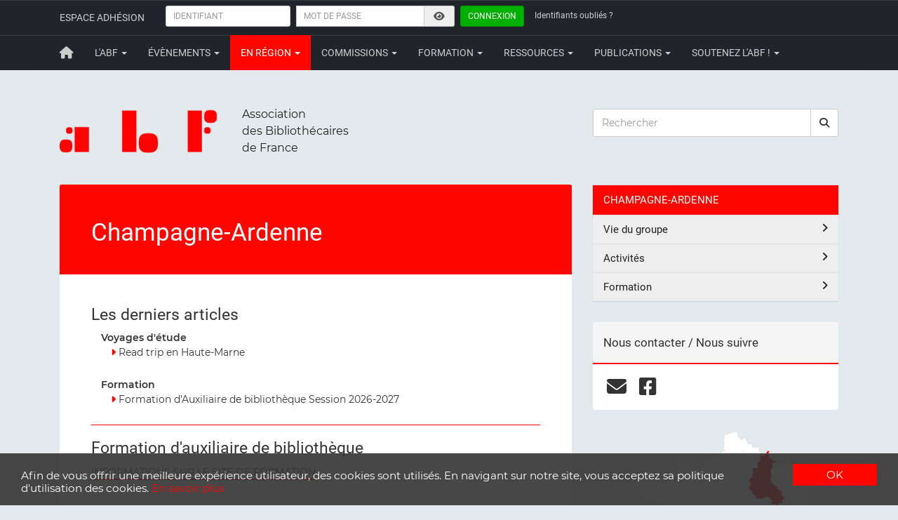

--- FILE ---
content_type: text/html; charset=UTF-8
request_url: https://abf.asso.fr/8/ABF-Region
body_size: 7107
content:

<!DOCTYPE html>
<html lang="fr">

<head>
	<!-- Global site tag - Google Analytics -->
<script async src="https://www.googletagmanager.com/gtag/js?id=UA-33275079-1"></script>
<script>
  window.dataLayer = window.dataLayer || [];
  function gtag(){dataLayer.push(arguments);}
  gtag('js', new Date());

  gtag('config', 'UA-33275079-1');
</script>

<!-- Google tag (gtag.js) -->
<script async src="https://www.googletagmanager.com/gtag/js?id=G-25TGFMWV6M"></script>
<script>
  window.dataLayer = window.dataLayer || [];
  function gtag(){dataLayer.push(arguments);}
  gtag('js', new Date());

  gtag('config', 'G-25TGFMWV6M');
</script>

<!-- Google Tag Manager -->
<script>(function(w,d,s,l,i){w[l]=w[l]||[];w[l].push({'gtm.start':
new Date().getTime(),event:'gtm.js'});var f=d.getElementsByTagName(s)[0],
j=d.createElement(s),dl=l!='dataLayer'?'&l='+l:'';j.async=true;j.src=
'https://www.googletagmanager.com/gtm.js?id='+i+dl;f.parentNode.insertBefore(j,f);
})(window,document,'script','dataLayer','GTM-NFLPTHW');</script>
<!-- End Google Tag Manager -->

<meta charset="utf-8">
<meta http-equiv="X-UA-Compatible" content="IE=edge">
<meta name="viewport" content="width=device-width, initial-scale=1, shrink-to-fit=no">
<meta name="description" content="L'ABF est l’association de tous les bibliothécaires professionnels et bénévoles qui réfléchissent, débattent, se forment et promeuvent le rôle des bibliothèques dans la société.">
<meta name="author" content="Association des Bibliothécaires de France">

<link rel="alternate" type="application/rss+xml" href="/rss/unes.xml" title="Les unes de l'ABF">
<link rel="alternate" type="application/rss+xml" href="/rss/actus_pro.xml" title="Actualités de la profession">

<link rel="icon" href="/favicon.ico" sizes="any">
<link rel="icon" href="/favicon.svg" type="image/svg+xml">
<link rel="apple-touch-icon" href="/apple-touch-icon.png">
<link rel="icon" type="image/png" sizes="32x32" href="/favicon-32x32.png">
<link rel="icon" type="image/png" sizes="16x16" href="/favicon-16x16.png">

<!-- Bootstrap Core CSS -->
<link rel="stylesheet" href="/css/bootstrap.min.css">

<!-- Font Awesome -->
<link href="/css/fontawesome/fontawesome.min.css" rel="stylesheet">
<link href="/css/fontawesome/brands.min.css" rel="stylesheet">
<link href="/css/fontawesome/solid.min.css" rel="stylesheet">
<link href="/css/fontawesome/regular.min.css" rel="stylesheet">

<!-- Fancybox -->
<link rel="stylesheet" href="/css/jquery.fancybox.min.css">

<!-- metisMenu CSS -->
<link rel="stylesheet" href="/css/metisMenu.min.css">

<!-- Custom CSS -->
<link rel="stylesheet" href="/css/perso.css">

<!-- Begin Cookie Consent plugin by Silktide - http://silktide.com/cookieconsent -->
<script type="text/javascript">
    window.cookieconsent_options = {"message":"Afin de vous offrir une meilleure expérience utilisateur, des cookies sont utilisés. En navigant sur notre site, vous acceptez sa politique d'utilisation des cookies.","dismiss":"OK","learnMore":"En savoir plus","link":"http://www.abf.asso.fr/pages/cookies.php","theme":"dark-bottom"};
</script>
<script type="text/javascript" src="//cdnjs.cloudflare.com/ajax/libs/cookieconsent2/1.0.9/cookieconsent.min.js"></script>
<!-- End Cookie Consent plugin -->

    <title>Champagne-Ardenne - Association des Bibliothécaires de France</title>

    <link rel="alternate" type="application/rss+xml" title="Association des Bibliothécaires de France - Actualité de la région Champagne-Ardenne" href="https://www.abf.asso.fr/rss/news-region-champagne-ardenne.xml" >

	<link rel="stylesheet" href="/js/jqvmap/jqvmap.min.css">
</head>

<body>

	<!-- Google Tag Manager (noscript) -->
<noscript>
	<iframe src="https://www.googletagmanager.com/ns.html?id=GTM-NFLPTHW" height="0" width="0" style="display:none;visibility:hidden"></iframe>
</noscript>
<!-- End Google Tag Manager (noscript) -->

<nav class="navbar navbar-inverse" aria-label="Barre de navigation">
			<div class="container">
	        <div class="navbar-header">
	          <button type="button" class="navbar-toggle" data-toggle="collapse" data-target="#adherent">
	              <span class="sr-only">Toggle navigation</span>
	              <span class="icon-bar" aria-hidden="true"></span>
	              <span class="icon-bar" aria-hidden="true"></span>
	              <span class="icon-bar" aria-hidden="true"></span>
	          </button>
	          <span class="navbar-brand">Espace adhésion</span>
	        </div>

	        <div class="collapse navbar-collapse" id="adherent">
	            <form class="navbar-form navbar-left" action="javascript:login()">
	                <div class="form-group">
	                    <label class="sr-only" for="identifiant">Identifiant</label>
	                    <input autocomplete="off" type="text" class="form-control input-sm" id="identifiant" placeholder="IDENTIFIANT" >
	                </div>
	               	<div class="input-group">
	                    <label class="sr-only" for="password">Mot de passe</label>
	                    <input autocomplete="off" type="password" class="form-control input-sm" id="password" placeholder="MOT DE PASSE" >
						<div class="input-group-addon">
							<span class="fa-solid fa-eye fa-fw reveal" aria-hidden="true"></span>
						</div>
	                </div>
	                <button type="submit" class="btn btn-success btn-sm connexion">Connexion</button>
	            </form>

				<p class="navbar-text id-oublie">
					<a href="/pages/id_oublie.php" class="navbar-link"><small>Identifiants oubliés ?</small></a>
				</p>

				<p class="navbar-text erreur-connexion"></p>
	        </div>
	    	<!-- /.navbar-collapse -->
	 	</div>
	    <!-- /.container -->
	
	<nav class="navbar navbar-inverse" aria-label="Menu principal">
		<div class="container">
			<div class="navbar-header">
            	<button type="button" class="navbar-toggle" data-toggle="collapse" data-target="#menu">
                    <span class="sr-only">Toggle navigation</span>
                    <span class="icon-bar" aria-hidden="true"></span>
                    <span class="icon-bar" aria-hidden="true"></span>
                    <span class="icon-bar" aria-hidden="true"></span>
              	</button>
              	<a class="navbar-brand" href="/" aria-label="Retour à la page principale"><span class="fa-solid fa-house fa-lg" aria-hidden="true"></span></a>
            </div>

            <div class="collapse navbar-collapse" id="menu">
              	<ul class="nav navbar-nav">
				<li class="dropdown "> <a href="#" class="dropdown-toggle" data-toggle="dropdown">L'ABF <span class="caret" aria-hidden="true"></span></a><ul class="dropdown-menu"><li class=""><a href="/1/113/228/ABF/l-association-des-bibliothecaires-de-france-cest" >Présentation</a></li><li class=""><a href="/1/17/4/ABF/le-bureau-national" >Organisation</a></li><li class=""><a href="/1/22/1150/ABF/-communique-soutenons-les-institutions-culturelles-et-les-professionnels-de-la-culture-palestiniens" >Prises de position</a></li><li class=""><a href="/1/112/459/ABF/comptes-rendus-des-assemblees-generales-et-conseils-nationaux" >AG et CN</a></li><li data-toggle="tooltip" data-placement="right" title="Rubrique réservée aux adhérent·e·s" class="interdit">Boite à outils <span class="fa-solid fa-lock fa-sm" aria-hidden="true"></span>
</li></ul></li><li class="dropdown "> <a href="#" class="dropdown-toggle" data-toggle="dropdown">Évènements <span class="caret" aria-hidden="true"></span></a><ul class="dropdown-menu"><li class=""><a href="/2/232/1156/ABF/71e-congres-17-19-juin-2026-rennes" >Congrès 2026</a></li><li class=""><a href="/2/88/317/ABF/journees-d-etude" >Journées d'étude</a></li></ul></li><li class="dropdown active"> <a href="#" class="dropdown-toggle" data-toggle="dropdown">En région <span class="caret" aria-hidden="true"></span></a><ul class="dropdown-menu"><li class=""><a href="/1/ABF-Region" >Alsace</a></li><li class=""><a href="/3/ABF-Region" >Antilles et Guyane</a></li><li class=""><a href="/2/ABF-Region" >Aquitaine</a></li><li class=""><a href="/4/ABF-Region" >Auvergne</a></li><li class=""><a href="/5/ABF-Region" >Bourgogne</a></li><li class=""><a href="/6/ABF-Region" >Bretagne</a></li><li class=""><a href="/7/ABF-Region" >Centre</a></li><li class="active"><a href="/8/ABF-Region" >Champagne-Ardenne</a></li><li class=""><a href="/10/ABF-Region" >Franche-Comté</a></li><li class=""><a href="/17/ABF-Region" >Hauts-de-France</a></li><li class=""><a href="/11/ABF-Region" >Ile-de-France</a></li><li class=""><a href="/12/ABF-Region" >La Réunion</a></li><li class=""><a href="/13/ABF-Region" >Languedoc-Roussillon</a></li><li class=""><a href="/14/ABF-Region" >Limousin</a></li><li class=""><a href="/15/ABF-Region" >Lorraine</a></li><li class=""><a href="/16/ABF-Region" >Midi-Pyrénées</a></li><li class=""><a href="/18/ABF-Region" >Normandie</a></li><li class=""><a href="/20/ABF-Region" >Pays de la Loire</a></li><li class=""><a href="/29/ABF-Region" >Poitou-Charentes</a></li><li class=""><a href="/23/ABF-Region" >Provence-Alpes-Côte d'Azur-Corse</a></li><li class=""><a href="/24/ABF-Region" >Rhône-Alpes</a></li></ul></li><li class="dropdown "> <a href="#" class="dropdown-toggle" data-toggle="dropdown">Commissions <span class="caret" aria-hidden="true"></span></a><ul class="dropdown-menu"><li class=""><a href="/4/207/945/ABF/une-commission-abf-cest-quoi-" >Une commission ABF c’est quoi ?</a></li><li class=""><a href="/4/188/824/ABF/commission-accessibilites" >AccessibilitéS</a></li><li class=""><a href="/4/155/582/ABF/commission-advocacy" >Advocacy</a></li><li class=""><a href="/4/210/981/ABF/bibliotheques-vertes" >Bibliothèques vertes</a></li><li class=""><a href="/4/158/617/ABF/commission-bibliotheques-universitaires-bibliotheques-specialisees" >Bibliothèques universitaires / Bibliothèques spécialisées</a></li><li class=""><a href="/4/161/626/ABF/commission-bibliotheques-en-reseau" >Bibliothèques en réseau</a></li><li class=""><a href="/4/119/242/ABF/comite-d-ethique" >Comité d'éthique</a></li><li class=""><a href="/4/230/256/ABF/comite-editorial" >Comité éditorial</a></li><li class=""><a href="/4/66/102/ABF/commission-formation" >Formation</a></li><li class=""><a href="/4/70/245/ABF/commission-europe-et-international" >Europe et International</a></li><li class=""><a href="/4/65/103/ABF/commission-jeunesse" >Jeunesse</a></li><li class=""><a href="/4/140/437/ABF/commission-jeux-en-bibliotheque" >Jeux en bibliothèque</a></li><li class=""><a href="/4/117/239/ABF/commission-legotheque" >Légothèque</a></li><li class=""><a href="/4/186/815/ABF/commission-livr-exil" >Livr'exil</a></li><li class=""><a href="/4/157/616/ABF/commission-numerique" >Numérique</a></li><li class=""><a href="/4/226/1074/ABF/commission-poldoc" >PolDoc</a></li><li class=""><a href="/4/130/377/ABF/commission-ressources-humaines" >Ressources humaines</a></li><li class=""><a href="/4/187/819/ABF/commission-vie-de-l-association" >Vie de l'association</a></li><li class=""><a href="/4/25/13/ABF/le-prix-sorcieres-pourquoi-comment-et-son-histoire" >Prix Sorcières</a></li></ul></li><li class="dropdown "> <a href="#" class="dropdown-toggle" data-toggle="dropdown">Formation <span class="caret" aria-hidden="true"></span></a><ul class="dropdown-menu"><li class=""><a href="/5/149/20/ABF/presentation-de-la-formation" >Formation d'auxiliaire de bibliothèque</a></li><li class=""><a href="/5/222/180/ABF/synthese-des-statuts-et-formations" >L'emploi en bibliothèque</a></li></ul></li><li class="dropdown "> <a href="#" class="dropdown-toggle" data-toggle="dropdown">Ressources <span class="caret" aria-hidden="true"></span></a><ul class="dropdown-menu"><li class=""><a href="/6/137/417/ABF/carte-des-bibliotheques-du-monde" >Carte des bibliothèques du monde</a></li><li class=""><a href="/6/182/730/ABF/carte-des-centres-de-ressources-sur-le-genre" >Carte des centres de ressources sur le genre</a></li><li class=""><a href="/6/46/78/ABF/code-de-deontologie-des-bibliothecaires" >Textes de référence</a></li><li class=""><a href="/6/214/984/ABF/mode-d-emploi-de-la-loi-robert-sur-les-bibliotheques-territoriales" >Loi Robert</a></li><li class=""><a href="/6/146/68/ABF/liste-de-sites" >Normalisation en bibliothèque</a></li><li class=""><a href="/6/43/64/ABF/ouvrages-numerises-en-ligne" >Bibliothèques numériques</a></li><li class=""><a href="/6/199/723/ABF/repertoire-des-ressources-documentaires-du-ministere-de-la-culture" >Ressources documentaires du ministère de la Culture</a></li></ul></li><li class="dropdown "> <a href="#" class="dropdown-toggle" data-toggle="dropdown">Publications <span class="caret" aria-hidden="true"></span></a><ul class="dropdown-menu"><li class=""><a href="/162/168/676/ABF/la-revue-bibliotheque-s-" >La revue Bibliothèque(s)</a></li><li class=""><a href="/162/169/678/ABF/la-collection-mediathemes" >La collection Médiathèmes</a></li><li class=""><a href="/162/194/833/ABF/le-metier-de-bibliothecaire" >Le métier de bibliothécaire</a></li><li class=""><a href="/162/171/677/ABF/bulletin-d-informations-1954-2001" >Archives du Bulletin d'informations</a></li></ul></li><li class="dropdown "> <a href="#" class="dropdown-toggle" data-toggle="dropdown">Soutenez l'ABF ! <span class="caret" aria-hidden="true"></span></a><ul class="dropdown-menu"><li class=""><a href="/189/190/826/ABF/adhesion-individuelle" >Adhésion individuelle</a></li><li class=""><a href="/189/191/825/ABF/adhesion-personne-morale" >Adhésion personne morale</a></li><li class=""><a href="/189/223/1067/ABF/faire-un-don" >Faire un don</a></li><li class=""><a href="/189/224/1066/ABF/lengagement-benevole-a-labf" >L’engagement bénévole à l’ABF</a></li></ul></li>              </ul>
            </div>
            <!-- /.navbar-collapse -->
        </div>
        <!-- /.container -->
    </nav>
</nav>

    <div class="container">

        <div class="row">
	<div class="col-lg-8 logo_abf">
		<img src="/images/logo_abf.png" class="pull-left" alt="Logo de l'ABF" width="230">
		<p class="texte">Association<br>des Bibliothécaires<br>de France</p>
	</div>

	<div class="col-lg-4">
		<form method="post" role="search" action="/pages/recherche.php">
			<div class="form-group">
				<label class="sr-only" for="recherche">Rechercher</label>
					<div class="input-group">
						<input type="text" class="form-control" id="recherche" name="recherche" placeholder="Rechercher">
                       	<div class="input-group-btn">
							<button type="submit" class="btn btn-default recherche" aria-label="rechercher"><span class="fa-solid fa-magnifying-glass" aria-hidden="true"></span></button>
                        </div>
					</div>
			</div>
		</form>
	</div>
</div>

        <!-- row -->
        <div class="row">
            <div class="col-md-8">
				<div class="entete-article">
					<h2>Champagne-Ardenne</h2>
				</div>

				<div class="well">
					<h3>Les derniers articles</h3>

					<div class="region-actus">
					<ul><li class="rubrique-actus"><strong>Voyages d'étude</strong><ul><li><span class="fa-solid fa-caret-right" aria-hidden="true"></span><a href="/8/823/3487/ABF-Region/read-trip-en-haute-marne" data-toggle="tooltip" data-placement="left" title="Lire l'article">Read trip en Haute-Marne</a></li></ul><li class="rubrique-actus"><strong>Formation</strong><ul><li><span class="fa-solid fa-caret-right" aria-hidden="true"></span><a href="/8/307/3488/ABF-Region/formation-d-auxiliaire-de-bibliotheque-session-2026-2027" data-toggle="tooltip" data-placement="left" title="Lire l'article">Formation d'Auxiliaire de bibliothèque Session 2026-2027</a></li></ul></ul></ul>					</div>

					<hr>
									<h3>Formation d'auxiliaire de bibliothèque</h3>
									<p><a href="http://www.abf.asso.fr/8/307/3347/ABF-Region/formation-d-auxiliaire-de-bibliotheque-session-2025-2026">INFORMATIONS SUR LE SITE DE FORMATION</a></p>				</div>
				<!-- /.well -->
			</div>
			<!-- /.col-md-8 -->

            <div class="col-md-4">
            	<nav class="sidebar-nav">
                	<ul class="nav" id="metismenu">
						<li class="rubrique-region">CHAMPAGNE-ARDENNE</li>
                		<li><a href="#" class="rubrique" aria-expanded="false">Vie du groupe<span class="fa plus-minus"></span></a><ul><li><a href="/8/774/158/ABF-Region/comite-regional-2025-2028">Comité régional 2025-2028</a></li><li><a href="#" class="sous-rubrique" aria-expanded="false">Comptes rendus de CR<span class="fa plus-minus"></span></a><ul><li><a href="/8/456/2689/ABF-Region/compte-rendu-du-conseil-d-administration-3-decembre-2020">Compte Rendu du Conseil d'Administration - 3 décembre 2020</a></li><li><a href="/8/456/2629/ABF-Region/compte-rendu-du-conseil-d-administration-27-fevrier-2020">Compte Rendu du Conseil d'Administration - 27 février 2020</a></li><li><a href="/8/456/2549/ABF-Region/compte-rendu-du-conseil-d-administration-17-octobre-2019">Compte Rendu du Conseil d'Administration - 17 octobre 2019</a></li><li><a href="/8/456/2524/ABF-Region/compte-rendu-du-conseil-d-administration-4-juillet-2019">Compte Rendu du Conseil d'Administration - 4 juillet 2019</a></li><li><a href="/8/456/2445/ABF-Region/compte-rendu-du-conseil-d-administration-28-fevrier-2019">Compte Rendu du Conseil d'Administration - 28 février 2019</a></li></ul></li><li><a href="#" class="sous-rubrique" aria-expanded="false">Comptes rendus d'AG<span class="fa plus-minus"></span></a><ul><li><a href="/8/489/2867/ABF-Region/cr-ag-groupe-champagne-ardenne-lundi-13-decembre-2021">CR AG Groupe Champagne-Ardenne - Lundi 13 décembre 2021</a></li><li><a href="/8/489/2717/ABF-Region/cr-ag-groupe-champagne-ardenne-lundi-18-janvier-2021">CR AG Groupe Champagne-Ardenne - Lundi 18 janvier 2021</a></li><li><a href="/8/489/2570/ABF-Region/compte-rendu-de-l-assemblee-generale-16-decembre-2019-mediatheques-de-vitry-le-francois">Compte Rendu de l'Assemblée Générale - 16 décembre 2019 - Médiathèques de Vitry le François</a></li></ul></li></ul></li><li><a href="#" class="rubrique" aria-expanded="false">Activités<span class="fa plus-minus"></span></a><ul><li><a href="#" class="sous-rubrique" aria-expanded="false">Journées d'étude<span class="fa plus-minus"></span></a><ul><li><a href="/8/310/2831/ABF-Region/assemblee-generale-annuelle-elections-et-journee-d-etude">Assemblée générale annuelle, élections et journée d'étude</a></li><li><a href="/8/310/2463/ABF-Region/read-trip-ardennais">Read trip ardennais</a></li><li><a href="/8/310/1790/ABF-Region/journees-d-etude">Journées d'étude</a></li></ul></li><li><a href="#" class="sous-rubrique" aria-expanded="false">Voyages d'étude<span class="fa plus-minus"></span></a><ul><li><a href="/8/823/3487/ABF-Region/read-trip-en-haute-marne">Read trip en Haute-Marne</a></li></ul></li></ul></li><li><a href="#" class="rubrique" aria-expanded="false">Formation<span class="fa plus-minus"></span></a><ul><li><a href="/8/307/3488/ABF-Region/formation-d-auxiliaire-de-bibliotheque-session-2026-2027">Formation d'Auxiliaire de bibliothèque Session 2026-2027</a></li><li><a href="/8/307/3347/ABF-Region/formation-d-auxiliaire-de-bibliotheque-session-2025-2026">Formation d'Auxiliaire de bibliothèque Session 2025-2026</a></li></ul></li>                    </ul>
            	</nav>

				<!-- com-region -->
<div class="panel panel-default">
    <div class="panel-heading">
        <h4>Nous contacter / Nous suivre</h4>
    </div>
    <div class="panel-body contact-region">
        <a href="mailto:abf.champagneardenne@gmail.com" data-toggle="tooltip" data-placement="bottom" title="abf.champagneardenne@gmail.com" aria-label="courriel"><span class="fa-solid fa-envelope fa-2xl"></span></a><a href="https://www.facebook.com/abf.champagneardenne/" data-toggle="tooltip" data-placement="bottom" title="Facebook" target="_blank" aria-label="facebook"><span class="fa-brands fa-square-facebook fa-2xl"></span></a>    </div>
</div>

				<!-- carte régions -->
				<div class="carte-petit"></div>
            </div>
            <!-- .col -->

        </div>
        <!-- /.row -->
    </div>
    <!-- /.container -->

  	<footer>
	<div class="container">
		<div class="row">
			<div class="col-sm-6 col-md-4">
                <address>
                  <span class="majuscules">Association des bibliothécaires de France</span><br>
                  31 rue de Chabrol - 75010 Paris
                </address>

				<p>Avec le soutien</p>
				<p>
					<a href="https://www.culture.gouv.fr/fr" target="_blank"><img src="/images/logo_mc.png" alt="Logo Ministère de la Culture" class="logo-margin" width="30%"></a>
					<a href="https://www.la-sofia.org" target="_blank"><img src="/images/logo_sofia.png" alt="Logo de la Sofia" class="logo-valign logo-margin" width="40%"></a>
				</p>
          	</div>

          	<div class="col-sm-6 col-md-4">
                <ul class="list-inline majuscules">
                    <li><a href="/nous-contacter"><span class="fa-solid fa-phone fa-lg" aria-hidden="true"></span> Nous contacter</a></li>
                    <li><a href="/mentions-legales"><span class="fa-solid fa-scale-balanced fa-lg" aria-hidden="true"></span> Mentions légales</a></li>
                </ul>
                <ul class="list-inline majuscules">
                    <li><a href="/plan-site"><span class="fa-solid fa-sitemap fa-lg" aria-hidden="true"></span> Plan du site</a></li>
                </ul>
          	</div>

          	<div class="col-md-4">
                <ul class="list-inline res-soc-icons">
                    <li><a href="https://www.facebook.com/abf.associationdesbibliothecairesdefrance" data-toggle="tooltip" data-placement="bottom" title="Facebook" target="_blank" aria-label="Facebook"><span class="fa-brands fa-facebook-f fa-2xl" aria-hidden="true"></span></a></li>
					<li><a href="https://www.linkedin.com/company/association-des-bibliothécaires-de-france" data-toggle="tooltip" data-placement="bottom" title="Linkedin" target="_blank" aria-label="Linkedin"><span class="fa-brands fa-linkedin-in fa-2xl" aria-hidden="true"></span></a></li>
                    <li><a href="https://www.youtube.com/channel/UCDjiGj0W424rmV4N-a0VDAA" data-toggle="tooltip" data-placement="bottom" title="Youtube" target="_blank" aria-label="Youtube"><span class="fa-brands fa-youtube fa-2xl" aria-hidden="true"></span></a></li>
                    <li><a href="https://fr.slideshare.net/abfabf" data-toggle="tooltip" data-placement="bottom" title="Slideshare" target="_blank" aria-label="Slideshare"><span class="fa-brands fa-slideshare fa-2xl" aria-hidden="true"></span></a></li>
                    <li><a href="https://www.agorabib.fr/" target="_blank"><span class="fa-sharp fa-solid fa-comments fa-2xl" aria-hidden="true"></span> agoraBib</a></li>
                </ul>
                <ul class="list-inline res-soc-icons">
                    <li><img src="/images/IFLA_membership.png" alt="logo IFLA membership" style="width:120px;"></li>
                </ul>
                
                
          	</div>
    	</div>
    </div>
</footer>

   	<!-- jQuery -->
<script src="/js/jquery.min.js"></script>

<!-- Bootstrap Core JavaScript -->
<script src="/js/bootstrap.min.js"></script>

<!-- metisMenu -->
<script src="/js/metisMenu.min.js"></script>

<!-- Fancybox -->
<script src="/js/jquery.fancybox.min.js"></script>

<script src="/js/sweetalert2/sweetalert2.min.js" ></script>
<link rel="stylesheet" href="/js/sweetalert2/sweetalert2.min.css">

<script>
	// BOOTSTRAP TOOLTIPS
	$(function () {
  		$('[data-toggle="tooltip"]').tooltip();
	})

	// EFFET OPACITÉ FADE IN SUR PAGE -->
	$(document).ready(function() {
		$('.effet').fadeIn(1300);
	});

	// FLÈCHE POUR HAUT DE PAGE
	$('.fa-circle-up').click(function() {
		$('html, body').animate({
			scrollTop: 0
		});
	});

	// FLÈCHE POUR BAS DE PAGE
	$('.fa-circle-down').click(function() {
		$('html, body').animate({
			scrollTop: $(document).height()
		});
	});

	// RESET CHAMPS CONNEXION
	$('#identifiant').click(function() {
		$('#identifiant').val('');
		$('.erreur-connexion').html('');
	});

	$('#password').click(function() {
		$('#password').val('');
		$('.erreur-connexion').html('');
	});

	$('.reveal').click(function(){
		if ($('#password').attr('type') === 'password') {
			$('#password').attr('type', 'text');
			$('.reveal').attr('class', 'fa-solid fa-eye-slash fa-fw reveal');
		} else {
			$('#password').attr('type', 'password');
			$('.reveal').attr('class', 'fa-solid fa-eye fa-fw reveal');
		}
	});

	// AJAX CONNEXION ESPACE ADHÉRENT
	function login() {
		var login = $('#identifiant').val().trim();
		var password = $('#password').val().trim();

		if (login && password) {
			$.post('/insertion/identification.php', {
				login:login,
				password:password
			})
			.done (function(reponse) {
				if (reponse === 'OK') {
					document.location = '/pages/profil_adherent.php';
				} else {
					$('.erreur-connexion').html('<span class="erreur-message">Identifiant ou mot de passe incorrect<\/span>');
				}
			})
			.fail(function() {
				$('.erreur-connexion').html('<span class="erreur-message">Erreur serveur, veuillez réessayer.<\/span>');
			});
		} else {
            $('.erreur-connexion').html('<span class="erreur-message">Veuillez saisir l\'identifiant et le mot de passe.<\/span>');
		}
	}

	// METIS MENU
	$(function() {
		$('#metismenu').metisMenu();
	});

	$('ul#metismenu a').each(function() {
	    if (window.location.href.indexOf(this.href) > -1) {
	        $(this).addClass('mm-active').parent().addClass('mm-active');
	    }
	});
</script>

	<script src="/js/jqvmap/jquery.vmap.min.js"></script>
	<script src="/js/jqvmap/carte_regions.js"></script>

	<script>
		$(document).ready(function() {
			$('.carte-petit').vectorMap({
				map: 'france_fr',
				backgroundColor: "#e3e9ec",
				color: "#ffffff",
				enableZoom: false,
				hoverColor: "#ff0500",
				selectedColor: "#ff0500",
				onRegionClick: function(element, code, region) {
					window.location.href = '/' + code + '/ABF-Region';
				}
			});

			$('.carte-petit').vectorMap(
				'set', 'colors', {8: '#ff0500'}
			);
		});
	</script>
</body>
</html>


--- FILE ---
content_type: text/css
request_url: https://abf.asso.fr/css/perso.css
body_size: 8543
content:
/* Global Styles */
@font-face {
    font-family: 'montserrat';
    src: url('../fonts/montserrat/Montserrat-Regular.ttf');
    font-weight: normal;
    font-style: normal;
}

@font-face {
    font-family: 'montserrat_semibold';
    src: url('../fonts/montserrat/Montserrat-SemiBold.ttf');
    font-weight: normal;
    font-style: normal;
}

@font-face {
    font-family: 'montserrat_italic';
    src: url('../fonts/montserrat/Montserrat-Italic.ttf');
    font-weight: normal;
    font-style: normal;
}

@font-face {
    font-family: 'montserrat_semibolditalic';
    src: url('../fonts/montserrat/Montserrat-SemiBoldItalic.ttf');
    font-weight: normal;
    font-style: normal;
}

@font-face {
    font-family: 'roboto';
    src: url('../fonts/roboto/Roboto-Regular.ttf');
    font-weight: normal;
    font-style: normal;
}

@font-face {
    font-family: 'roboto_medium';
    src: url('../fonts/roboto/Roboto-Medium.ttf');
    font-weight: normal;
    font-style: normal;
}

@font-face {
    font-family: 'roboto_medium_italic';
    src: url('../fonts/roboto/Roboto-MediumItalic.ttf');
    font-weight: normal;
    font-style: normal;
}

@font-face {
    font-family: 'roboto_light';
    src: url('../fonts/roboto/Roboto-Light.ttf');
    font-weight: normal;
    font-style: normal;
}


html,
body {
    height: 100%;
    background-color: #e3e9ec;
	color: #333333;
	font-family: 'montserrat', sans-serif;
	font-size: 14px;
  	line-height: 1.8;
}

p {
    margin: 0 0 20px;
}

a {
	border-bottom-width: 2px;
	border-bottom-style: solid;
	border-bottom-color: #ff0500;
	color: #333;
    transition: background-color 0.3s, color 0.3s;
}

a:hover,
a:focus {
    background-color: #ff0500;
    color: #fff;
    text-decoration: none;
}

a.rss {
	border: 0;
    color:#ff0500;
	margin-left: 10px;
}

a.rss:hover,
a.rss:focus {
    background-color:inherit;
}

a.partage {
	color: #fff;
	border: none;
}

a.partage:hover,
a.partage:focus {
	color: #fff;
}

a.accordion-toggle:hover,
a.accordion-toggle:focus {
    background-color: inherit;
    color: inherit;
}

th {
	font-family: 'roboto_medium', sans-serif;
	font-weight: normal;
   	font-style: normal;
    letter-spacing: 1px;
}

em {
	font-family: 'montserrat_italic', sans-serif;
	font-weight: normal;
   	font-style: normal;
}

em.roboto {
	font-family: 'roboto_medium_italic', sans-serif;
	font-weight: normal;
   	font-style: normal;
}

.italic-bold {
	font-family: 'montserrat_semibolditalic', sans-serif;
	font-weight: normal;
   	font-style: normal;
}

label {
	font-family: 'roboto_medium', sans-serif;
  	font-weight: normal;
	font-style: normal;
    letter-spacing: 1px;
    text-transform: uppercase;
}

select {
    text-transform: uppercase;
}

.margin-top-field {
    margin-top: 26px;
}

p + ul {
    margin-top: -15px;
}

ul {
	padding-left: 1em;
	margin-left: 0; /* pour IE */
    margin-bottom: 1.5em;
	list-style: square;
}

li {
	margin-bottom: 0.5em;
}

strong {
    font-family: 'montserrat_semibold';
    font-weight: normal;
    font-style: normal;
}

audio {
    width: 100%;
    display: block;
}

.small,
small {
    line-height: 1.5;
}

h1,
h2,
h3,
h4,
h5,
h6,
.h1,
.h2,
.h3,
.h4,
.h5,
.h6 {
    font-family: 'roboto';
}

h1 small,
h2 small,
h3 small,
h4 small,
h5 small,
h6 small,
.h1 small,
.h2 small,
.h3 small,
.h4 small,
.h5 small,
.h6 small,
h1 .small,
h2 .small,
h3 .small,
h4 .small,
h5 .small,
h6 .small,
.h1 .small,
.h2 .small,
.h3 .small,
.h4 .small,
.h5 .small,
.h6 .small {
    color: #777;
}

h2.h2-well {
    margin:0 0 30px 0;
}

h3,
.h3 {
    font-size: 23px;
    margin:10px 0;
}

h4,
.h4 {
    font-size: 17px;
}

form h4 {
    font-family: 'roboto_medium';
    letter-spacing: 1px;
}

h5,
.h5 {
    font-size: 15px;
}

form h5 {
    font-family: 'roboto_medium';
    font-size: 14px;
    letter-spacing: 1px;
}

h6,
.h6 {
    font-size: 11px;
}

iframe {
	border: none;
}

.form-control {
    border-radius: 3px;
    box-shadow: none;
    height:40px;
}

.input-group-addon {
    border-radius: 3px;
}

input:required:invalid:not(input[type="radio"],input[type="checkbox"]), 
input:focus:invalid:not(input[type="radio"],input[type="checkbox"]) {
    background-image: url(/images/invalide.png);
    background-position: 98%;
    background-repeat: no-repeat;
}

input:required:valid:not(input[type="radio"],input[type="checkbox"]) {
    background-image: url(/images/valide.png);
    background-position: 99%;
    background-repeat: no-repeat;
}

.radio-montant {
    font-size: 1.3em;
    margin-right: 1em;
}

.radio-montant input[type=radio] {
    margin-left: -25px;
}

input#identifiant, 
input#password {
    height: 30px;
    margin-right: 5px;
}

input.date-saisie {
    display:inline-block; 
    width:20%;
}

.invalid {
    border-color: #e74c3c !important;
    box-shadow: 0 0 3px rgba(231, 76, 60, 0.4);
}

button.connexion {
    margin-left: 5px;
}

nav a {
	border: 0;
    transition: none;
}

address {
    line-height: 1.6;
}

.container {
	margin-top: 40px;
	margin-bottom: 50px;
	padding: 15px 30px 30px;
	min-height:75%;
}

.centrer {
	margin-left: auto;
	margin-right: auto;
}

hr {
    border-top: 1px solid #ff0500;
}

/* ///////////////////////////////////// VIDEO IFRAME RESPONSIVE ////////////////////////// */
.video-container {
    position: relative;
    padding-bottom: 56.25%;
    padding-top: 35px;
    height: 0;
    overflow: hidden;
}

.video-container iframe {
    position: absolute;
    top:0;
    left: 0;
    width: 100%;
    height: 100%;
}

/* /////////////////// TOOLTIP BOOTSTRAP ////////////////////////// */
.tooltip-inner
{
	max-width: 300px;
	text-align: left;
    border-radius: 3px;
}

/* ////////////////////////////////////////// NAVBAR ////////////////////////////////////// */
.navbar {
	margin-bottom: 0;
	border: none;
	border-radius: 0;
    font-family: 'roboto';
}

.navbar li {
	margin-bottom: 0;
}

.navbar a:hover {
	background-color: inherit;
}

.navbar-inverse {
    background-color: #21242A;
    -webkit-box-shadow: inset 0 1px 0 rgba(255, 255, 255, 0.1), 0 1px 0 rgba(255, 255, 255, 0.1);
    box-shadow: inset 0 1px 0 rgba(255, 255, 255, 0.1), 0 1px 0 rgba(255, 255, 255, 0.1);
}

.navbar-inverse .container {
	background-color: #21242A;
	margin-top: 0;
	margin-bottom: 0;
	padding: 0 30px;
	-webkit-box-shadow: inset 0 1px 0 rgba(255, 255, 255, 0.1), 0 1px 0 rgba(255, 255, 255, 0.1);
    box-shadow: inset 0 1px 0 rgba(255, 255, 255, 0.1), 0 1px 0 rgba(255, 255, 255, 0.1);
}

.navbar-inverse .navbar-brand {
    color: #cccccc;
    font-size: 14px;
    text-transform: uppercase;
}

.navbar-inverse .navbar-text {
    color: #cccccc;
}

.navbar-inverse .navbar-nav > li > a {
    color: #cccccc;
    text-transform: uppercase;
}

.navbar-inverse .navbar-nav > .active > a,
.navbar-inverse .navbar-nav > .active > a:hover,
.navbar-inverse .navbar-nav > .active > a:focus {
    background-color: #ff0500;
}

.navbar-inverse .navbar-nav > .open > a,
.navbar-inverse .navbar-nav > .open > a:hover,
.navbar-inverse .navbar-nav > .open > a:focus {
    background-color: #ff0500;
}

/* Landscape phones and portrait tablets */
/*@media (max-width: 767px) {*/
@media (max-width: 991px) {
    .navbar-inverse .navbar-nav .open .dropdown-menu > li > a {
        color: #cccccc;
    }
}

.navbar-inverse .navbar-link {
    color: #cccccc;
}

.navbar-inverse p.erreur-connexion {
    margin-top: 11px;
    margin-bottom:0;
}

.navbar-inverse .erreur-connexion .erreur-message {
    background-color:#ff0500;
    color:#ffffff;
    padding: 0.4em 1em;
    text-transform: uppercase;
}

.navbar-inverse .navbar-collapse, .navbar-inverse .navbar-form {
	border:0;
}

.navbar-form {
    border-top: none;
    border-bottom: none;
    -webkit-box-shadow: none;
    box-shadow: none;
}

.navbar-inverse p.id-oublie {
    margin-top:9px;
    margin-left:0;
}

@media (max-width: 991px) {
    .navbar-inverse p.erreur-connexion {
        margin-bottom: 10px;

    }
}

.deconnexion {
	margin-right: 1px;
}

.rechercher {
	float: right;
	width: 300px;
}

.contact-region a,
.contact-commission a {
	color: #333333;
	text-decoration: none;
	border: 0;
	margin-right: 1.3em;
}

.contact-region a:hover,
.contact-region a:focus,
.contact-commission a:hover,
.contact-commission a:focus {
	color: #ff0500;
    background-color:inherit;
}

.clearleft {
	clear: left;
}


/*////////////////////////////// SIDEBAR-NAV //////////////////////////////////////////*/
.sidebar-nav {
    -webkit-box-shadow: 0px 1px 2px rgba(0, 0, 0, 0.1);
    box-shadow: 0px 1px 2px rgba(0, 0, 0, 0.1);
    margin-bottom: 30px;
}

.sidebar-nav .interdit {
    cursor: not-allowed;
}

.sidebar-nav li.interdit {
    padding: 10px 15px;
}

.sidebar-nav li.interdit.rubrique:hover,
.sidebar-nav li.interdit.sous-rubrique:hover {
    color:#fff;
}

.sidebar-nav ul {
    padding: 0;
    margin: 0;
    list-style: none;
}

.sidebar-nav ul li {
    background-color: #ffffff;
    border-top: 1px solid #dddddd;
    font-size: 0.98em;
    line-height: 1.5em;
    margin-bottom: 0;
}

.sidebar-nav ul a {
    color: #333333;
    display: block;
}

.sidebar-nav ul a:hover,
.sidebar-nav ul a:focus
 {
    background-color: #ff0500;
    color: #ffffff;
    text-decoration: none;
}

.sidebar-nav .rubrique {
	background-color: #eeeeee;
	color: #222222;
    font-family: 'roboto';
    font-size: 15px;
}

.sidebar-nav .rubrique:hover,
.sidebar-nav .sous-rubrique:hover {
	background-color: #21242A;
}

.sidebar-nav .sous-rubrique {
	background-color: #f8f8f8;
	color: #222222;
    font-family: 'roboto';
    font-size: 15px;
}

.sidebar-nav ul a.mm-active,
.sidebar-nav ul a.mm-active:hover {
	background-color: #ff0500;
	color: #ffffff;
}

.sidebar-nav li.mm-active > a.rubrique,
.sidebar-nav li.mm-active > a.rubrique:hover,
.sidebar-nav li.mm-active > a.sous-rubrique {
	background-color: #21242A;
    color: #ffffff;
}

.sidebar-nav ul ul a,
.sidebar-nav ul ul .interdit {
    padding: 10px 15px 10px 30px;
}

.sidebar-nav-item {
    padding-left: 5px;
}

.sidebar-nav-item-icon {
    padding-right: 5px;
}

.sidebar-nav .fa-lock {
    float: right;
    line-height: 1;
}

.sidebar-nav .plus-minus {
	float: right;
}

.sidebar-nav .fa.plus-minus:before {
    content: "\f105";
}

.sidebar-nav .mm-active > a > .fa.plus-minus:before {
    content: "\f107";
}

.sidebar-nav .rubrique-region {
    background-color: #ff0500;
    font-family: 'roboto';
    font-size: 15px;
    padding: 10px 15px;
    color: #fff;
}


/* //////////////////////////////// JUMBOTRON / ZOOM  ////////////////////////////////////// */
.jumbotron {
    background-color: #ffffff;
}

.container .jumbotron {
    -webkit-box-shadow: 0px 1px 2px rgba(0, 0, 0, 0.1);
    box-shadow: 0px 1px 2px rgba(0, 0, 0, 0.1);
    border-radius: 3px;
}

.jumbotron .container {
	margin-top: 0;
	margin-bottom: 0;
    padding:10px;
}

.jumbotron p {
	font-size: 14px;
}

.jumbotron h1 {
	font-size: 30px;
	margin-bottom: 30px;
}

/* //////////////////////////////// UNES  ////////////////////////////////////// */
.bandeau-unes {
    background-color: #fff;
    border-right: #ff0500 solid 7px;
    display: inline-block;
    font-family: 'roboto';
    font-size: 16px;
    line-height: 1.2em;
    margin-top: 10px;
    min-height: 40px;
    padding: 15px 20px;
    position: relative;
    animation-name: anim;
    transition: background-color 1s;
}

.bandeau-unes a {
    border : none;
    transition: color 0.6s;
}

.bandeau-unes:hover {
    background-color: #ff0500;
}

.bandeau-unes:hover a {
    color: #fff;
}

.bandeau-unes:hover a:hover {
    background-color: inherit;
}

.bandeau1 {
    animation-duration: 2s;
}

.bandeau2 {
    animation-duration: 1.2s;
}

.bandeau3 {
    animation-duration: 2.3s;
}

.bandeau4 {
    animation-duration: 1s;
}

.bandeau5 {
    animation-duration: 2.5s;
}

.bandeau6 {
    animation-duration: 1.5s;
}

@keyframes anim {
    from  { left:-500px; top:0px; }
    to  { left:0px; top:0px; }
}

.introduction {
    background-color: #fff;
    display: none;
    line-height: 1.5em;
    padding: 15px 20px 5px 20px;
}

.introduction p {
    margin-bottom:10px;
}

.introduction a {
    font-family: 'roboto_light';
}

.introduction a.intro:hover {
    color: #333;
}

.thumbnail {
	padding: 0;
    border-radius: 3px;
}

.thumbnail>img {
	margin-right:0;
	margin-left:0;
}

.thumbnail .caption {
    padding: 15px 20px 5px 20px;
}
/* /////////////////////////////////////////////////////////////////////////// */

/* sweetalert2 */
.swal2-cancel {
    padding: 6px 12px;
    font-size: 14px;
    font-weight: normal;
    line-height: 1.42857143;
    text-align: center;
    white-space: nowrap;
    vertical-align: middle;
    border: 1px solid #ccc;
    border-radius: 0px;
    color: #333;
    background-color: #fff;
}

.swal2-confirm {
    padding: 6px 12px;
    font-size: 14px;
    font-weight: normal;
    line-height: 1.42857143;
    text-align: center;
    white-space: nowrap;
    vertical-align: middle;
    border: 1px solid #ff0500;
    border-radius: 0px;
    color: #ffffff;
    background-color: #ff0500;
}

button.swal2-styled.swal2-confirm {
    padding: 6px 12px;
    font-size: 14px;
    border: 1px solid #ff0500;
    border-radius: 0px;
    color: #ffffff;
    background-color: #ff0500;
}


.img-portfolio {
    margin-bottom: 30px;
}

.img-hover:hover {
    opacity: 0.8;
}

.icone {
	display:inline-block;
}

.encadre {
    min-height:20px;
    padding: 19px;
    margin:40px 0;
    border:1px solid #e3e3e3;
}

.encadre-fond {
    min-height:20px;
    padding: 15px 25px;
    margin:20px 0;
    border:1px solid #e3e3e3;
    background-color: #fafafa;
}

.well {
    min-height: 20px;
    padding: 35px 45px;
    background-color: #ffffff;
    border-radius: 3px;
    border: none;
}

.well.nopadding {
    padding:0;
    border-radius: 4px 4px 0 0;
}

.colpadding {
	padding:0 30px 15px 30px;
}

.panel {
    border: none;
    -webkit-box-shadow: none;
    box-shadow: none;
}

.panel-body.nopadding {
	padding:0;
}

.panel-title {
    font-family: 'roboto';
    color: #222222;
}

.panel-body {
    padding: 20px;
}

.panel-default > .panel-heading {
    border-bottom: 2px solid #ff0500;
    border-radius: 3px 3px 0 0;
}

#accordion .panel-default > .panel-heading {
    border:none;
}

.panel-heading-annonceurs {
    padding: 5px 5px 5px 10px;
}

.panel-body-annonceurs {
    padding-bottom: 5px;
}

.panel-body-annonceurs img {
    margin-top: 10px;
	width: 255px;
}

.panel-body.coldroite {
    line-height: 1.5;
}

.membre .panel-body button.btn-sm {
    padding: 5px 10px;
    font-size: 11px;
    line-height: 1;
    margin-top: 10px;
}

.membre .panel-body {
    line-height: 1.3;
}

.panel-default > .panel-profile {
    font-family: 'roboto';
    font-size: 15px;
    height: 95px;
    border-color: #fff;
    line-height: 1;
}

.info-membre {
    min-height:240px;
}

.info-membre-com {
    min-height:280px;
}

.btn-membre {
    min-height: 33px;
}

.panel-profile-img {
    max-width: 100px;
    margin-top: -70px;
    margin-bottom: 15px;
    margin-left: auto;
    margin-right: auto;
    border: 3px solid #fff;
    border-radius: 100%;
    background-color: #fff;
}

.panel-body-profile {
    padding: 0 0 15px;
    line-height: 1.5em;
    font-size: 12px;
}

.panel-body-profile h5 {
    margin-bottom: 2px;
}

.panel-body-profile p {
    margin-bottom: 10px;
}

.panel-body-profile hr {
    margin: 5px 0;
}

.badge {
    border-radius: 3px;
    background-color: #333;
    line-height:  1.42857143;
}

ul.fichiers {
    list-style: none;
    padding-left: 0;
}

ul.fichiers li {
    margin: 0;
}

.badge-fichier {
    padding: 5px 10px;
    font-size: 12px;
    font-weight:normal;
    line-height: 2.6;
    color: #fff;
    background-color: #333;
    border-radius: 3px;
}

input.input-file {
    display: none;
}

.suppression-fichier {
    margin-left:10px;
}

.suppression-fichier:hover {
    cursor: pointer;
}

.erreur-fichier {
    margin-top: 10px;
}

.erreur-intervention,
.erreur-creation-intervention {
	display: none;
}

#creer-intervention  {
	display: none;
	margin-top: 25px;
}

.suppression-intervention:hover {
	cursor:pointer;
}

.boite-outils-interdit {
    cursor:not-allowed;
    line-height: 0.8;
}

.boite-outils:hover {
    cursor:pointer;
    color: #ff0500;
}

a.list-group-item.active > .badge,
.nav-pills > .active > a > .badge {
    color: #ff0500;
    background-color: #ffffff;
}

a.list-group-item.active,
a.list-group-item.active:hover,
a.list-group-item.active:focus {
    z-index: 2;
    color: #ffffff;
    background-color: #ff0500;
    border-color: #ff0500;
}

.thumbnail {
    border: none;
    font-size: 13px;
}

.text-primary {
    color: #ff0500;
}
a.text-primary:hover {
    color: #cc0400;
}
.text-success {
    color: #468847;
}
a.text-success:hover {
    color: #356635;
}
.text-info {
    color: #3a87ad;
}
a.text-info:hover {
    color: #2d6987;
}
.text-warning {
  color: #c09853;
}
a.text-warning:hover {
    color: #a47e3c;
}
.text-danger {
    color: #b94a48;
}
a.text-danger:hover {
    color: #953b39;
}

.bg-primary {
    color: #fff;
    background-color: #ff0500;
}
a.bg-primary:hover {
    background-color: #cc0400;
}
.bg-success {
    background-color: #dff0d8;
}
a.bg-success:hover {
  background-color: #c1e2b3;
}
.bg-info {
  background-color: #d9edf7;
}
a.bg-info:hover {
    background-color: #afd9ee;
}
.bg-warning {
    background-color: #fcf8e3;
}
a.bg-warning:hover {
    background-color: #f7ecb5;
}
.bg-danger {
    background-color: #f2dede;
}
a.bg-danger:hover {
    background-color: #e4b9b9;
}

.btn {
    border-radius: 3px;
    font-family: 'roboto';
    text-transform: uppercase;
}

.btn:active,
.btn.active {
  background-image: none;
  outline: 0;
  -webkit-box-shadow: none;
  box-shadow: none;
}

.btn-default {
  color: #333333;
}

.btn-evidence {
    background-color: #888888;
    color: #ffffff;
}

.btn-evidence:hover, .btn-evidence:focus {
    background-color: #666666;
    color: #ffffff;
}

.btn-default:hover,
.btn-default:focus,
.btn-default:active,
.btn-default.active,
.open .dropdown-toggle.btn-default {
    color: #333333;
    background-color: #ebebeb;
    border-color: #adadad;
}

.btn-primary {
    color: #ffffff;
    background-color: #ff0500;
    border-color: #ff0500;
}

.btn-primary:hover,
.btn-primary:focus,
.btn-primary:active,
.btn-primary.active,
.open .dropdown-toggle.btn-primary {
    color: #ffffff;
    background-color: #da0400;
    border-color: #da0400;
}

.btn-primary:active {
    color: #ffffff;
    background-color: #da0400 !important;
    border-color: #da0400 !important;
}

.btn-primary.disabled,
.btn-primary[disabled],
fieldset[disabled] .btn-primary,
.btn-primary.disabled:hover,
.btn-primary[disabled]:hover,
fieldset[disabled] .btn-primary:hover,
.btn-primary.disabled:focus,
.btn-primary[disabled]:focus,
fieldset[disabled] .btn-primary:focus,
.btn-primary.disabled:active,
.btn-primary[disabled]:active,
fieldset[disabled] .btn-primary:active,
.btn-primary.disabled.active,
.btn-primary[disabled].active,
fieldset[disabled] .btn-primary.active {
    background-color: #ff0500;
    border-color: #ff0500;
}
.btn-primary .badge {
    color: #ff0500;
    background-color: #ffffff;
}
.btn-success {
    color: #ffffff;
    background-color: #00b000;
    border-color: #009700;
}
.btn-success:hover,
.btn-success:focus,
.btn-success:active,
.btn-success.active,
.open .dropdown-toggle.btn-success {
    color: #ffffff;
    background-color: #008700;
    border-color: #005900;
}

.btn-success.disabled,
.btn-success[disabled],
fieldset[disabled] .btn-success,
.btn-success.disabled:hover,
.btn-success[disabled]:hover,
fieldset[disabled] .btn-success:hover,
.btn-success.disabled:focus,
.btn-success[disabled]:focus,
fieldset[disabled] .btn-success:focus,
.btn-success.disabled:active,
.btn-success[disabled]:active,
fieldset[disabled] .btn-success:active,
.btn-success.disabled.active,
.btn-success[disabled].active,
fieldset[disabled] .btn-success.active {
    background-color: #00b000;
    border-color: #009700;
}

.btn-success .badge {
    color: #00b000;
    background-color: #ffffff;
}

.btn-info:hover,
.btn-info:focus,
.btn-info:active,
.btn-info.active,
.open .dropdown-toggle.btn-info {
    color: #ffffff;
    background-color: #39b3d7;
    border-color: #269abc;
}

.btn-warning {
    color: #ffffff;
    background-color: #ffbe00;
    border-color: #e6ab00;
}

.btn-warning:hover,
.btn-warning:focus,
.btn-warning:active,
.btn-warning.active,
.open .dropdown-toggle.btn-warning {
    color: #ffffff;
    background-color: #d6a000;
    border-color: #a87d00;
}

.btn-warning.disabled,
.btn-warning[disabled],
fieldset[disabled] .btn-warning,
.btn-warning.disabled:hover,
.btn-warning[disabled]:hover,
fieldset[disabled] .btn-warning:hover,
.btn-warning.disabled:focus,
.btn-warning[disabled]:focus,
fieldset[disabled] .btn-warning:focus,
.btn-warning.disabled:active,
.btn-warning[disabled]:active,
fieldset[disabled] .btn-warning:active,
.btn-warning.disabled.active,
.btn-warning[disabled].active,
fieldset[disabled] .btn-warning.active {
    background-color: #ffbe00;
    border-color: #e6ab00;
}
.btn-warning .badge {
    color: #ffbe00;
    background-color: #ffffff;
}
.btn-danger {
    color: #ffffff;
    background-color: #e20000;
    border-color: #c90000;
}
.btn-danger:hover,
.btn-danger:focus,
.btn-danger:active,
.btn-danger.active,
.open .dropdown-toggle.btn-danger {
    color: #ffffff;
    background-color: #b90000;
    border-color: #8b0000;
}

.btn-danger.disabled,
.btn-danger[disabled],
fieldset[disabled] .btn-danger,
.btn-danger.disabled:hover,
.btn-danger[disabled]:hover,
fieldset[disabled] .btn-danger:hover,
.btn-danger.disabled:focus,
.btn-danger[disabled]:focus,
fieldset[disabled] .btn-danger:focus,
.btn-danger.disabled:active,
.btn-danger[disabled]:active,
fieldset[disabled] .btn-danger:active,
.btn-danger.disabled.active,
.btn-danger[disabled].active,
fieldset[disabled] .btn-danger.active {
    background-color: #e20000;
    border-color: #c90000;
}
.btn-danger .badge {
    color: #e20000;
    background-color: #ffffff;
}

.btn-link {
    color: #ff0500;
    font-weight: normal;
    cursor: pointer;
    border-radius: 3px;
}

button.recherche {
    padding: 9px 12px;
}

.label {
	font-weight: normal;
}

.label-default {
    background-color: #999999;
}

.label-default[href]:hover,
.label-default[href]:focus {
    background-color: #808080;
}

.label-primary {
    background-color: #ff0500;
}

.label-primary[href]:hover,
.label-primary[href]:focus {
    background-color: #cc0400;
}

.label-success {
    background-color: #00b000;
}

.label-success[href]:hover,
.label-success[href]:focus {
    background-color: #007d00;
}
.label-info {
    background-color: #5bc0de;
}

.label-info[href]:hover,
.label-info[href]:focus {
    background-color: #31b0d5;
}

.label-warning {
    background-color: #ffbe00;
}

.label-warning[href]:hover,
.label-warning[href]:focus {
    background-color: #cc9800;
}

.label-danger {
    background-color: #e20000;
}

.label-danger[href]:hover,
.label-danger[href]:focus {
    background-color: #af0000;
}

.dropdown-menu {
	border:0;
    border-radius: 3px;
    font-family: 'montserrat';
}

.dropdown-menu > li > a:hover,
.dropdown-menu > li > a:focus {
    background-color: #ff0500;
    color: #ffffff;
    text-decoration: none;
}

.dropdown-menu > .active > a,
.dropdown-menu > .active > a:hover,
.dropdown-menu > .active > a:focus {
    color: #ffffff;
    background-color: #ff0500;
    text-decoration: none;
}

.dropdown-menu .interdit {
    cursor: not-allowed;
    padding: 3px 20px;
    line-height: 1.42857143;
    white-space: nowrap;
}

/* 404 PAGE */
.error-404 {
    font-size: 100px;
}

/* PRICING PAGE */
.price {
    display: block;
    font-size: 50px;
    line-height: 50px;
}

.price sup {
    top: -20px;
    left: 2px;
    font-size: 20px;
}

.period {
    display: block;
    font-style: italic;
}

/* //////////////////////////////// FOOTER //////////////////////////////////////////// */
footer {
	background-color: #21242A;
  	color: #cccccc;
	font-size: 90%;
	padding: 20px;
}

footer .container {
	background-color: #21242A;
	margin-top: 0;
	margin-bottom: 0;
}

footer a {
	color: #cccccc;
	border: 0;
}

footer a:hover,
footer a:focus,
footer a:active {
	color: #ffffff;
    background-color: inherit;
}

footer .res-soc-icons {
	float: right !important;
}

/* //////////////   PLAN DU SITE / RECHERCHE / JOURNÉES D'ÉTUDE  /////////////////////// */
.plan-site a,
.recherche a {
	color: #333333;
	border: none;
}

.plan-site a:hover,
.recherche a:hover {
    background-color: #ff0500;
	color: #fff;
}

.plan-site .interdit,
.recherche .interdit {
    cursor: not-allowed;
}

.plan-site li {
    line-height: 1.3em;
    margin-bottom: 0.8em;
}

.recherche li {
    line-height: 1.3em;
    margin-bottom: 1em;
}

#resultat-recherche {
	margin-top: 2em;
}

#resultat-recherche ul {
	list-style:none;
}

#resultat-recherche li.rubrique-top {
	margin-top: 2em;
}

#resultat-recherche .nom-top {
	color: #ff0500;
	font-family: 'montserrat_semibold';
	text-transform: uppercase;
}

#resultat-recherche span.fa {
	color: #ff0500;
	margin-right: 0.3em;
}

#resultat-recherche .fa-lock {
	margin-left: 0.5em;
}

.je {
    max-height: 730px;
    overflow-y:scroll;
    margin-bottom: 50px;
}

.je tbody tr {
    font-family: 'roboto';
}

div.je tbody tr:hover {
    background-color: #21242A;;
    color: #fff;
    cursor:pointer;
}

.je tbody tr.selection  {
    background-color: #21242A;;
    color: #fff;
}

.journees-index {
    margin:30px 0 50px 0;
}

.je-index {
    line-height: 1.3;
}

.je-index li {
    margin-bottom: 20px;
}

ul#journee-etude {
    list-style:none;
    padding:0;
    margin:0;
}

ul#journee-etude li {
    border-bottom: 1px solid #eee;
    margin:0;
    padding: 10px;
    line-height: 1.4em;
}

ul#journee-etude li:hover {
    background-color: #21242A;;
    color: #fff;
    cursor:pointer;
}

ul#journee-etude li.selection  {
    background-color: #21242A;;
    color: #fff;
}

.journee-intitule {
    font-family: 'roboto';
    font-size: 16px;
}

.lien-journees {
    font-size: 13px;
}

.journee-region {
    font-size: 12px;
    text-transform: uppercase;
}

/* //////////////////////////////// PAGINATION //////////////////////////////////////// */
.pagination-sm > li:first-child > a, .pagination-sm > li:first-child > span {
    border-radius: 0;
}

.pagination-sm > li:last-child > a, .pagination-sm > li:last-child > span {
    border-radius: 0;
}

.pagination > li > a,
.pagination > li > span {
    color: #ff0500;
    font-size: 10px;
}

.pagination > li > a:hover,
.pagination > li > span:hover,
.pagination > li > a:focus,
.pagination > li > span:focus {
    color: #ffffff;
    background-color: #ff0500;
    border-color: #ff0500;
}

.pagination > .active > a,
.pagination > .active > span,
.pagination > .active > a:hover,
.pagination > .active > span:hover,
.pagination > .active > a:focus,
.pagination > .active > span:focus {
    background-color: #ff0500;
    border-color: #ff0500;
}

/* //////////////////////////////// ACCORDION ////////////////////////////////////////// */
a.accordion-toggle {
	border: none;
}

#accordion .panel {
	margin-bottom: 1em;
}


/* //////////////////////////////// AUTO SUGGEST /////////////////////////////////////// */
.menu-deroulant {
	background-color: #ff0500;
	border-radius: 3px;
	color: #fff;
	position: absolute;
	width: 48%;
	z-index: 999;
	-webkit-box-shadow: 0 6px 12px rgba(0,0,0,0.3);
	box-shadow: 0 6px 12px rgba(0,0,0,0.3);
}

.resultat, 
.resultat2, 
.resultat-livraison, 
.resultat-num-adh {
	display: none;
	list-style: none;
	padding: 0.5em 0 0;
}

.resultat li, 
.resultat2 li, 
.resultat-livraison li, 
.resultat-num-adh li {
	cursor: pointer;
	margin-bottom: 0;
	padding: 0.1em 1em;
}

.resultat li:hover, 
.resultat2 li:hover, 
.resultat-livraison li:hover, 
.resultat-num-adh li:hover {
	background: #fff;
	color: #ff0500;
}

.resultat li.erreur, 
.resultat2 li.erreur, 
.resultat-livraison li.erreur, 
.resultat-num-adh li.erreur {
	cursor: default;
}

.resultat li.erreur:hover, 
.resultat2 li.erreur:hover, 
.resultat-livraison li.erreur:hover, 
.resultat-num-adh li.erreur:hover {
	background: #ff0500;
	color: #fff;
}

@media(max-width:991px) {
    .customer-img,
    .img-related {
        margin-bottom: 30px;
    }
	footer .res-soc-icons {
		float: left !important;
	}
	.navbar-right {
		float: left !important;
	}
}

@media(max-width:767px) {
    .img-portfolio {
        margin-bottom: 15px;
    }
    header.carousel .carousel {
        height: 70%;
    }
	footer .res-soc-icons {
		margin-top: 20px;
	}
}

/* //////////////////////////////// COOKIE CONSENT ////////////////////////////////////// */
.cc_banner-wrapper .cc_container {
	background: #21242A;
	background-color: rgba(51,51,51,0.9)!important;
	font-family: 'montserrat', sans-serif;
}

.cc_banner-wrapper .cc_message a.cc_more_info {
	color: #ff0500;
}

.cc_banner-wrapper a.cc_more_info, 
.cc_banner-wrapper a.cc_btn  {
	border: none;
    border-radius: 0;
}

.cc_banner-wrapper .cc_container .cc_btn {
	background-color: #ff0500;
	color: #ffffff;
}

@media screen and (max-width: 535px) {
    .btn.btn-evidence.btn-sm.pull-right {
        float:none !important;
    }
}
@media screen and (min-width: 500px) {
	.cc_banner-wrapper .cc_container .cc_btn {
		font-size: 0.7em;
	}
	.cc_banner-wrapper .cc_container .cc_message {
		font-size: 0.7em;
	}
}
@media screen and (min-width: 768px) {
	.cc_banner-wrapper .cc_container .cc_btn {
		font-size: 0.9em;
	}
	.cc_banner-wrapper .cc_container .cc_message {
		font-size: 0.9em;
		line-height: 1.2em;
	}
    .container .jumbotron, .container-fluid .jumbotron {
    	padding: 10px;
	}
    .navbar-header {
        display: none;
    }
    .btn-group-sm > .btn, .btn-sm {
        padding: 5px 6px;
        font-size: 11px;
    }
}

@media screen and (min-width: 992px) {
	.cc_banner-wrapper .cc_container .cc_message {
		font-size: 0.9em;
	}
}

@media screen and (min-width: 1200px) {
    .navbar-header {
        display: block;
    }
    .btn-group-sm > .btn, .btn-sm {
        padding: 5px 10px;
        font-size: 12px;
    }
}

/* //////////////////////////////// CAROUSEL //////////////////////////////////////////// */
.carousel a {
    background-color: transparent;
	border: 0;
}

.carousel a:hover {
	background-color: transparent;
}

.carousel-control {
	filter: alpha(opacity=40);
	opacity: 0.4;
    text-shadow: none;
}

.carousel-control .icon-prev {
    left: 15%;
    font-size: 80px;
    font-family: 'roboto_medium', sans-serif;
}

.carousel-control .icon-next {
    right: 15%;
    font-size: 80px;
    font-family: 'roboto_medium', sans-serif;
}

.carousel-control.left {
	background-image: none;
    filter: none;
}

.carousel-control.right {
	background-image: none;
    filter: none;
}


/* ///////////////////////////////////// ALERT //////////////////////////////////////////// */
.alert {
    border-radius: 3px;
    font-family: 'roboto';
    letter-spacing: 1px;
}

.alert-erreur
{
	background-color:rgba(255,5,0,0.7);
	border: none;
	color:#ffffff;
	text-transform: uppercase;
}

.alert-success
{
	background-color:rgba(0,176,0,0.7);
	border: none;
	color:#ffffff;
	text-transform: uppercase;
}

.alert-warning
{
    background-color:#ff8400;
    border: none;
    color:#ffffff;
    text-transform: uppercase;
}

/* /////////////////// DATEPICKER ////////////////////////// */
.bootstrap-datetimepicker-widget a {
	border: none;
}

.bootstrap-datetimepicker-widget table td.today:before {
  	border-bottom-color: #ff0500;
}

.bootstrap-datetimepicker-widget table td.today,
.bootstrap-datetimepicker-widget table td.today:hover {
    border: 1px solid #ff0500;
}

.bootstrap-datetimepicker-widget table td.active,
.bootstrap-datetimepicker-widget table td.active:hover {
 	background-color: #ff0500;
}

.bootstrap-datetimepicker-widget .day {
    border-radius: 0;
}

.bootstrap-datetimepicker-widget .day.today.active {
	background-color: #ff0500;
    border-radius: 0;
}

.bootstrap-datetimepicker-widget .day.today.active:hover {
	background-color:#ff0500;
}


/* //////////////////////////////// STYLES PERSO //////////////////////////////////////////// */
input[type="radio"] {
    /* Add if not using autoprefixer */
    -webkit-appearance: none;
    /* Remove most all native input styles */
    appearance: none;
    /* For iOS < 15 */
    background-color: var(--form-background);
    /* Not removed via appearance */
    margin: 0;
    font: inherit;
    color: currentColor;
    width: 1.10em;
    height: 1.10em;
    border: 0.10em solid currentColor;
    border-radius: 50%;
    display: grid;
    place-content: center;
}

input[type="radio"]::before {
    content: "";
    width: 0.60em;
    height: 0.60em;
    border-radius: 50%;
    transform: scale(0);
    transition: 120ms transform ease-in-out;
    box-shadow: inset 1em 1em var(--form-control-color);
    background-color: #ff0500;
}

.radio-inline {
    line-height: 1.2;
}

input[type="radio"]:checked::before {
    transform: scale(1);
}

label input[type=checkbox] {
    height: 14px;
    width: 14px;
    background: #fff;
    border: 2px solid #ff0500;
    cursor: pointer;
    margin: 2px 0 0;
    -webkit-appearance: none;
    -moz-appearance: none;
    -ms-appearance: none;
    appearance: none;
}

label input[type="checkbox"]:checked {
    background: #ff0500;
    transition: all .2s;
}

.intitule-form {
    font-family: 'roboto_medium', sans-serif;
    font-weight: normal;
    font-style: normal;
    letter-spacing: 1px;
    text-transform: uppercase;
    margin-bottom: 5px;
}

.effet {
	display: none;
}

.coord-marge {
	margin-bottom: 104px;
}

.coord-marge-profil {
	margin-bottom: 90px;
}

.codepostal-marge {
	margin-bottom: 100px;
}

/* équivalent .show mais sans !important qui bloque le jquery pour affichage/masquage */
.montre {
	display: block;
}

/* équivalent .hide mais sans !important qui bloque le jquery pour affichage/masquage */
.cache {
	display: none;
}

.majuscules {
	text-transform: uppercase;
}

.minuscules {
    text-transform: lowercase;
}

.logo_abf {
	color: #222222;
	font-size: 16px;
	margin-bottom: 20px;
}

.logo_abf img {
	margin-right: 30px;
}

.logo_abf .texte {
	line-height: 1.5;
	margin-top: -4px;
}

.logo-margin {
    margin-right: 10px;
}

.logo-valign {
    vertical-align: bottom;
}

.logo_abf a:hover {
    color: inherit;
}

.image_gauche {
	float: left;
	margin-right: 30px;
	margin-bottom: 10px;
}

.image_droite {
	float: right;
	margin-left: 30px;
	margin-bottom: 10px;
}

.image_centre {
	margin-left: auto;
	margin-right: auto;
}

.dates-labels {
    font-size: 11px;
}

/* DONS */
#montant-reduit {
    margin-top: 15px;
    font-size: 16px;
    font-weight: bold;
}

.btn.btn-primary.btn-valider-don {
    padding: 9px 12px;
}

/* //////////////// CARTE RÉGION /////////////////// */
.carte {
	margin: 0 auto;
	width: 100%;
	height: 610px;
}

.carte-petit {
	width: 100%;
    height: 300px;
}

div.jqvmap-label {
    -webkit-border-radius:0;
    -moz-border-radius:0;
    border-radius:0;
    background:#21242a;
    text-transform: uppercase;
    font-size:12px;
    font-weight: bold;
    line-height: 1.5em;
    padding:7px 10px;
}

.mention-site {
    text-transform: initial;
    font-weight: normal;
}
/* //////////////////////////////////////////////// */

.date-article {
	float: left;
    font-family: 'roboto';
    font-size:14px;
}

.date-journee {
    float: left;
}

.date {
    color:#ff0500;
	font-family: 'montserrat_semibold', sans-serif;
	font-weight: normal;
   	font-style: normal;
}

/* ///////////////// PUBLICATIONS SUR PAGE INDEX ET PAGE ABONNÉ //////////////// */
.bib-infos {
    min-height: 130px;
    padding:5px 20px 15px 20px;
}

.mediatheme-infos {
    min-height: 109px;
    padding:5px 20px 15px 20px;
}

.publication-titre {
    font-family: 'roboto';
    font-size:16px;
    line-height: 1.2em;
    margin-top: 10px;
}

.mediatheme-infos .publication-titre {
    min-height: 50px;
}

.publication-date-prix {
    font-size:12px;
}

.publication-dossier {
    font-size: 12px;
    line-height: 1.4em;
    margin-top: 10px;
    min-height: 50px;
}

.publication-btn {
    margin:0 20px;
    min-height: 50px;
}

.panel-publication {
    margin-bottom: 60px;
}

.panel-publication .panel-body {
    padding: 10px 20px 25px 20px;
}

.vignette-index {
    /* opacity: 0; */
    border-radius: 3px 3px 0 0;
}
/* ///////////////////////////////////////////////////////////// */


.actupro {
    font-size: 11px;
	line-height: 1.5;
	margin-bottom: 10px;
}

.actupro a.btn {
    margin-top: 8px;
}

.actupro-titre {
    font-family: 'roboto';
    font-size: 15px;
    line-height: 1.3;
}

.telecharger {
    border-radius: 3px;
    font-family: 'roboto';
    cursor: pointer;
    display: inline-block;
    margin-bottom: 0;
    font-weight: 400;
    text-align: center;
    touch-action: manipulation;
    white-space: nowrap;
    vertical-align: middle;
    background-image: none;
    border: 1px solid transparent;
    padding: 6px 12px;
    font-size: 14px;
    line-height: 1.42857143;
    color: #333;
    background-color: #fff;
    border-color: #ccc;
    user-select: none;
}

.telecharger:hover {
    background-color: #ebebeb;
    border-color: #adadad;
}

.boutons-adhesion {
	margin: 5px auto 10px;
	width: 50%;
}

.boutons-adhesion .collectivite {
    margin-top: 30px;
}

#collectivite {
    font-size: 1.2em;
}

.entete {
	background-color: #ff0500;
    border-radius: 3px;
	color: #ffffff;
    font-family: 'roboto_medium';
    letter-spacing: 1px;
	margin-bottom: 20px;
	padding: 6px 12px;
    text-transform: uppercase;
}

/* icone oeil mot de passe */
.reveal:hover {
    cursor: pointer;
}

.fleche-top {
    margin-top: 20px;
}

.fleche-top span {
	color: #ff0500;
	margin-bottom: 0.5em;
}

.fleche-top span:hover {
	color: #d60400;
	cursor: pointer;
}

.fleche-newsletter {
    display: none;
}

a.noborder {
	border: none;
}

h4.annuaire {
    margin-bottom: 0;
}

.annuaire-fonction {
    font-size: 13px;
    margin-bottom: 1em;
}

.annuaire-perso {
	border-left: 1px solid #ccc;
	margin-top: 2.5em;
}

.entete-article {
    border-radius: 3px 3px 0 0;
    color:#fff;
    background-color:#ff0500;
    overflow:hidden;
    padding:30px 45px 10px 45px;
}

.entete-article h2 {
    color:#fff;
    font-size:35px;
    margin-bottom:30px;
}

.entete-article hr {
    margin-bottom:5px;
}

.entete-article-index {
    background-color:#ff0500;
    color:#fff;
    font-family: 'roboto';
    font-size:17px;
    line-height: 1.3;
    padding:15px 20px;
}

.newsletter:hover {
    background-color: #ff0500;
    cursor: pointer;
    color:#fff;
}

#newsletter a:hover {
    background-color: #ff0500;
    border:none;
    color: #fff!important;
}

li.selection {
    background-color: #ff0500;
    color:#fff;
}

#message-abonnement {
    display:none;
    margin-top: 20px;
}

#choix-adresse, #adresse-livraison {
    margin-top: 20px;
}

.form-abonnement {
    margin-top: 50px;
}

.souligne {
    text-decoration: underline;
}

details.mce-accordion {
    margin-bottom: 1em;
}

details.mce-accordion summary {
    background-color: #ff0500;
    color: #ffffff;
    font-family: 'roboto';
    font-size: 17px;
    padding-left: 0.5em;
    padding-right: 0.5em;
    margin-bottom: 0.5em;
}

details.mce-accordion summary:hover {
    cursor: pointer;
}

details.mce-accordion p {
    padding-left: 1em;
    padding-right: 1em;
}


/* //////////////////////  DERNIERS ARTICLES RÉGIONS /////////////// */
.region-actus ul {
	list-style:none;
}

.region-actus span {
	color: #ff0500;
	margin-right: 0.3em;
}

li.rubrique-actus {
    line-height: 1.5em;
    margin-bottom: 25px;
}

li.rubrique-actus a {
    border : none;
}


/* //////////////////////////// CONGRÈS ///////////////////////////// */
table.session {
    margin-bottom: 40px;
}

table.session thead tr {
    border-bottom: 3px solid #ff0500;
}

table.session thead {
	font-weight: bold;
}

table.table-condensed.session > tbody > tr > td {
    padding: 15px 5px;
    border-top: 1px solid #ff0500;
}

td.jour {
    font-size:1.3em;
	font-family: 'montserrat_semibold', sans-serif;
	font-weight: normal;
   	font-style: normal;
}

label.session {
    cursor: pointer;
    letter-spacing: 0;
}

.session-prise-charge {
    font-size: 12px;
    margin-top: 15px;
}

select.prise-charge {
    font-size: 12px;
    height: 30px;
}

.session-full {
    font-family: 'roboto_medium', sans-serif;
    font-weight: normal;
    font-style: normal;
    margin-bottom: 5px;
}

.legendes {
    font-family: 'roboto_medium', sans-serif;
    font-weight: normal;
    font-style: normal;
    font-size: 12px;
}

table.legendes-congres {
    font-size: 12px;
    margin-bottom: 2em;
}

.couleur-thematique {
    padding-left:1em;
    margin-right:0.5em;
}

.couleur-id-session {
    font-size: 12px;
    font-weight: bold;
    letter-spacing: 2px;
    margin-right: 0.5em;
    padding: 0 0.3em;
}

.progress.congres-session {
    background-color: #ececec;
    border-radius: 3px;
    height: 10px;
    margin-top: 5px;
    margin-bottom: 0;
    -webkit-box-shadow: none;
    box-shadow: none;
}

.progress-bar-congres {
    background-color: #555555;
}

.progress-bar-alert {
    background-color: #ff0500;
}

@keyframes blink {
	0% { opacity: 0 }
	50% { opacity: 1; color: #333; }
}

@-webkit-keyframes blink {
	0% { opacity: 0 }
	50% { opacity: 1; color: #333; }
}

.blink {
    animation: blink 180ms 3;
    -webkit-animation: blink 180ms 3;
    color: #ff0500;
}

/* ////////////////////////////////////////////////////////////// */

/* //////////////////////////// ABONNEMENT ///////////////////////////// */

table.tarifs-abo th,
table.tarifs-abo td {
    text-align: right;
}

table.tarifs-abo td {
    font-family: 'roboto_medium', sans-serif;
    font-weight: normal;
    font-style: normal;
    letter-spacing: 1px;
}
/* ////////////////////////////////////////////////////////////// */

#bidon {
    display: none;
}

.couleur {
	color: #ff0500;
}

.zoom {
    transition: transform .2s;
}

.zoom:hover {
    transform: scale(1.7);
}

button.swal2-confirm {
    padding: 6px 12px;
    font-size: 14px;
    border: 1px solid #ff0500;
    border-radius: 3px;
    color: #ffffff;
    background-color: #ff0500;
}

.modal-content {
	border-radius: 3px;
}

.modal-header button.close {
    color: #fff;
    filter: alpha(opacity=100);
    opacity: 1;
}

.modal-header {
    background-color: #ff0500;
    color: #fff;
    padding-left: 40px;
}

.modal-title {
	font-family: 'roboto_medium', sans-serif;
    font-size: 16px;
}

.modal-body {
	line-height: 1.5em;
    padding: 25px 40px 15px 40px;
}

.modal-erreur
{
	background-color:rgba(255,5,0,1);
	border: none;
	color:#ffffff;
    font-family: 'montserrat_semibold';
    padding: 20px;
    position: relative;
	text-transform: uppercase;
    -webkit-box-shadow: 0 3px 9px rgba(0,0,0,.5);
    box-shadow: 0 3px 9px rgba(0,0,0,.5);
}

/* ///// BIBLIB ////// */
#criteres div.form-group {
    margin-bottom: 50px;
}

#criteres a.telechargement {
    margin-top: 10px;
}

/* ///// INDEX ENCART AG ////// */
ul.date-ag {
    list-style:none;
    color: #ff0500;
}

--- FILE ---
content_type: application/javascript
request_url: https://abf.asso.fr/js/jqvmap/carte_regions.js
body_size: 6883
content:
jQuery.fn.vectorMap('addMap', 'france_fr', {
   "width":706,
   "height":601,
   "paths":{ 
		"1":{
			"path":"M642.69,140.7l-2.8,9.4l-7.8,10.5l-2,1.5l-1.4,3.3l0.3,4.9l-2.4,7.2l0.7,3.6l-1.5,2l-1.2,5.5l-3.16,6.23l-0.04,0.07v5.3l1.6,1.9l0.2,3.4l-2.2,11.1l0.1,6.7l1.8,1.5l0.6,3.5l-2.2,2l-0.2,2.3l-3.1,0.9l0.5,2.2l-1.5,1.6h-2.7l-3.8,1.4l-3-1.1l0.3-2.5l-2.4-1.1l-0.4,0.1l-2-5l-2.8,0.2l-0.5-9l-7.6-5l2.8-2.4v-6.2l4.8-7.8l4.1-13.5l1.1-1l-5.2-2.2l1.3-10l-1.9-1.3l3.4,0.3l2.3-1.8l3-13.3l-4.3-3.4l-3-0.3l-1.3,2.5l-2.3-1.7l1.6-2.5l-5.5-2.4l5-10.8l0.8,2.8l9.1,4.6l8.9-0.3l1.4-2.6l1.73-4.4l8.87,0.6l2.4-0.6L642.69,140.7z",
			"name":"Alsace"
		},
		"2":{
			"path":"M362.89,386.1l-3.2-0.7l-0.2-3l-2.3-1.5l2-1.8l-1.7-3l3.6-4.6l-2.9-4.7l-5.7-2.2l2-2.7l-7.2-5.6l-9.5,1.1l0.1-4.7l-6.2-3l-5.7,6.1l-2.1,5.3l-7.9,5.9l-0.7,5.7l-4.1,5.8l-5.5,0.7l-2,2l-0.1,0.4l-2,5l-9.4-1l-6.1-4.3l-0.6-5.8l-6.4-1.7l-0.7-2.8l-3.79,0.5l0.59,2.4l-1.7,3.1l-2.8-7.6l-9-9l-1.4-4.7l-3.3,3.4l-0.9,2.8l-6.2,50l1.2-3.8l2.8-4l3.5,3.4l1.1,4.6l-3.1,0.2l-1.8-1.4l-1.9,1.7l-0.5,2.3l-2.2,3.2v4.6v0.4l-2,11.7l-8.8,37.8l-3.9,7.1l-1.08,1.51l-3.52,4.89l-2.7,1.9l-4.5,0.9l1.9,4.5l4.5-0.2l0.2,2.2l2.4,1l2.2-2.1l2.4,1.3l2.5,0.1l1.4,2.8l-2.5,6.7l-2.1,2.2l1.3,2.2l4.3-0.1l0.7-3.4l2.3-0.1l-1.3,2.4l5.9,2.3l1.5,1.8h2.5l6.1,3.8l5.8,0.4l2.3-1l1.4,2.1l0.3,2.8l2.7,1.3l3.9,4l2.1,0.9l1.1-2.1l2.7,2.1l3.6-1.1l0.19-0.16l1.41-9.34l1.6-2.8l3.4-0.8l-0.4-2.9l8-9.3l-0.8-3.1l2.7-1.4l-0.5-7.2h-2.9l1.5-2.8l-2.5-5.8l-6.6-0.3l-1.6-2.7l4.2-11.1l-0.5-6.4l9.4-2.7l0.6,3l2.5-1.3l0.4-2.9v-0.1l3.7,0.7l1.4-2.5l8.3,0.7l5-2.9l8.6,1l2.7-1.3l3.6-4.7l2.8,0.2l-1.3-2.7l4.4-5.5l-2.4-1.4v-2.9l7.5-2l-2.7-9.1l3.4-3.1l4.7-6.5l6-3.4l-0.6-3.6l4.5-3.2l1.4-5.3l0.7-5L362.89,386.1z M295.99,497.5l0.1,2.7l-2.3-1.6L295.99,497.5z",
			"name":"Aquitaine"
		},
		"3":{
			"path":"M85.79,526.73l-13.8,4.9l-6.8-2l-1.4-3.1l-0.9,1.7l-3.6-0.2l-0.2,5.5l2.8,5.3l0.4,8.7l-5.9,6.9c-3.1,1.2-6.1,2.5-9.1,3.7l-0.6-2.7l-6.3-9l-0.6-12l-3.1-9.7l0.5-3.5l2.4-4.8l3.4-1.6l10.4,4.1l3.5,3.7l-1.8,0.7l4.3,0.7l1-1.9l1.9,0.2l2.5-5.1l2.6-1.2l1-3.4l-3.1-1.2l-1.2-4.5l0.8-2.9l5.9-5.5l6.2,4.7l0.7,7.7l2.7,5.7l11.1,2.5l2.4,4.2l6.7,2.2L85.79,526.73z M28.53,347.17l8.3,9.6l-4.2,10.8l-0.3,6l-6.6,11.8l9.1,4.4l4.1-4.1l4.3-0.8l10.6,0.3l-0.7,1.8l4.4-0.8l2.3,1.7l2.6-1.3l4.4-3.9l7.3-14.9l-0.3-2.4l11.7-16.4l2.8-6.1l-2.4-7l-4-3.5l-0.1,5.5l-2.6,1.6l2.4-3.1l-1.4-4.1l-6.1-4l0.7-1.2l-3.1-0.3l-9.2-8.8l-24.7-8.6l2.3,2l-4.2-0.5l-1,4l-5.9,5.4l-3.8,7.5l0.6,11.4L28.53,347.17z M95.19,553.63l-4.4-1.8l-1.9,0.8l0.2,2.1l-1.9,0.3l-2.2,4.9l0.7,2.4l1.7,2.9l3.4,1.2l3.4-0.5l5.3-5l-0.4-2.5L95.19,553.63z M20.99,489.23l-3.2,4.4l-4.9-0.5l1.7,1.2l5.8,0.6l2-1.7l4.5,1.1l-0.7-7.2L20.99,489.23z M38.96,441.6l7.6,7l7.2,1.1l1.8-1.2l-0.2,2.4l4.4,4.7l-3.2,1.9l-4.9-3.4l-3.4,2.5l-2.5,4.9l2,2l-0.2,2.7l2.4,2.1l5.4-3.5l5.5-0.1l6,2.8l2.4-1.2l2.5,2.5l4.3-1.7l-3.7,5.7l2,3h2.6l4.1-5.1l1.8-5.5l-7.6-19l-3.7-0.2l0.8-5.6l-4.5,1.5l-1.6-2.3l5.3-4.9l-5.1-1.6l-0.6-2.5l1.9-1.7l2.2,2.4l2.9-1l-0.7-2.6l2.8-0.8l-1.8-2.2l-9.4,5.2l-7-8.8l-17-9.9l-4.9,0.9l-4.8,4l-0.3,5.8l6.2,7.5l-1.4,4.1L38.96,441.6z",
			"name":"Antilles - Guyane"
		},
		"4":{
			"path":"M498.49,378.7l-0.9,4.1v3.1l-2.6-1.2l-1.5,5.2l-2.6,2.3l0.7,2.8l-3.4,0.4l-3.4,5.9l-5.9,1.9l-6.7,6.4l-9-7.7l-2.9-0.2l-0.1,2.8l-6.4-1.2l-1.5-5.7l-2.3-1.7l-1,1l-6.8,5.7l-1.7-2.3l-6.9,15.9l-2.6-5.1l0.5-3l-2.4-1.6l-1.3-4.2l-5.2-4l-4.7,4.2l-3,9.1l-3.8,4.8l-6.4-1.5l-5.1,3.2l-3.3-5l1.7-5.8l-3.8-6l-1-5.4h0.1l3.2-1.9l-1.5-3.4l3.1-1.1l0.3-3.5l2.3-1.9l-1.8-2.2l7.6-9.5l0.6-3.5l6.2,2l-0.7-6l-1.2-7.9l1.7-2.4l-1.2-5.6l-4.4-5.5l9.3-8.6l-2.3-6.7l0.5-4.1l-3.6-8.4c-2.5-1.6-4.9-3.2-7.4-4.8l-1.1-3.9v-0.1l3.5-5.9l8.7-1l1.7-2.4l-1.7-5.3l2.3-1.9l8.4-2.9l4.8-3.7h4h0.1l5.7,6.3l6.4,0.2l2.8-1.7l4.4,3.7l5.9-6l6.7,13.5l7.9,2.9l1.6,2.4l-0.5,5.5l-3.7,4.6l-3.9,1.3l-0.5,3l1.5,12.4l-5.5,4.8l2.5,2.7l-2.1,6.3l4.7,7.7l4.6,3.8l2.7,7.5l-3,7.1l2.8-0.8l2.3,2l2.8-0.4l6.2-3l6,2.2l0.7,5.5l2.6-1L498.49,378.7z",
			"name":"Auvergne"
		},
		"5":{
			"path":"M535.39,259.4l1.8-8.2l1.2-1.3l-3.9-8.2l-2.6-1.4l4.6-4.1l-0.1-3.2l-2-3l-2.7,1.6h-0.1l-4.8,1.9v-2.8l-3-1.6l-9.2-2l-2.3-4.8l2.8-2.4l-1-3.1l-1.8-2.2l-2.9-0.3l0.3-2.9l-2.6-1l-0.5-2.7l-3.5-0.7l-3.9-0.5l-4.7,3.9l-6.1,0.9l-2.2,2l-2.9-1.4l-12.6,1.6l-5-10.9l-3.6-4.1l-2,2.2l-2.5-8.3l-4.5-5.5l-3.6-1.5l-15.4,3l-0.2,5.8l-3.9,5.4l6.7,7.5l0.4,5.8l-4.6,4.9l1.1,2.9l-1.6,2.4l-5.3,3.3l3,2.8l2.2,6.9l-2.8,0.7l-1.5,2.4l2,6.5l-1.7,5.8l2.7,2.1l3.1,7.6l0.3,5.9l2.2,2l-0.2,5.8l-1.3,8.9l5.7,6.3l6.4,0.2l2.8-1.7l4.4,3.7l5.9-6l6.7,13.5l7.9,2.9l1.6,2.4l-0.5,5.5l-3.7,4.6v3l5.2,3.3l8-1.5l2.1,2.1l5.7-3.8v-0.1l0.01,0.01l0.29-2.91l2.3-1.9l2.2,1.7l2.2-1.6l2.5,1.5l1.6-2.3l5.7,7.7l5.9-20.9l5.9,1.5l5.4-1.3l4.8,3.3l2.8-1.1l-0.8-5.3l2.8-5l-2.2-8.7l-2.5-1.6l5-3.7l-8.3-4.4l-0.4-2.9l1.1-4.1L535.39,259.4z",
			"name":"Bourgogne"
		},
		"6":{
			"path":"M264.19,189.9l1.5-2.4l0.1-12.1l-5.4-2.3l-7.1,4.8l-2.7-1l-4.7-9.6l-7.3,0.6l-2.9-2.4l1.5-2.3l-2.2-1l-2.3,0.6l-2.2,1.5l-0.7,2.5l2.3,5.1l-1.4,2.1l0.5-2.1l-1.3-2l-1.7-4.4v-0.1h-2.1l-0.7,0.1l-0.05,0.85l-0.05,0.86l0,0.09l-2.5-0.2l-1.3,1.9l-1.8-4.4l-2.9,1.1l2-2.5l-2.7,0.2l-8.1,3.3l-2.4,2.7l-3,1l-0.7,2.2l-0.8-3.7l-3-2l-2.2-5.4l-7.2-7.8l1.1-2l-2.6,0.5l-1.7,3.1l1.2-4.4l0.1-2.3l-2.9,0.8l-3,3.6l1.5-2.6l-0.9-2l-1.5,1.8l-2.2-0.3l-2.1,1h-2.5l-1.9-1.4l-2.2,0.6l-1.5,1.6l-1.1,7.7l-3.2,0.4l-1.2-1.4l-1.2-1.7l-4.7-0.3l-1.2,4.5l-1.3-2.5l-2.2,1.5l-0.4-5l-2.9,0.5l-1,2.2l-3-1.6l-6.7,3.1l-2.3-2.6l-3.8,2l-2.9,0.1l-1.2,1.9l1.9,1.7l-1.6-1.4l-2.5,1.2l1.9,1.1l-5.1-1.5l-2.1,0.8l-1.8,1.6l-0.8,2.6l2.2,0.9l-2.5,1.6l-0.6,5.3l1.5,1.8l2.7-1.2l2.7,1.2l7.5-2.9l2.3-0.1l4.4-2.2l-7.1,4.5l0.8,2.2l2.7-0.8l2.6,0.2l-2,1.5l4.2,2l-2.2,0.5l2.8,2l3.7,0.9l-5.4-1l-2.1-3.1l-4.6,0.8l-4.9-1l-1.7-2.3l0.3,2.2l-1.3,1.8l2.6,4.2l1.5-2.6l6.8,2.5l1.6,3.6l-0.7,2.5l-2,1.3l-1.8-1.8l-12.5,1.8l-2.2,1.3l7.5,2.2l2.1-1.4l-1.6,1.7l2.8,1.8l2.4,3.1l1.5,5.5l-1.5,1.6l2.1,1.6l5.9,0.2l1-2.8l2.2-1l-1.3-1.9l2.4-4.3l-1.6,4.6l3.5,3.1l2.3-0.2l0.8-2.5l4.2,6.1l2.2,1l2.5-0.7v-2.7l0.3,2.7l3-0.8l-2.2,0.7l1.2,1.9l5.5,1.2l0.8-1.4l0.1,1.5l2.9,4.4l2.3-0.2l1.5-1.7l-0.8-5.1l0.6,2.4l1.7,1.7l1.9-1.7l-2.5,4.2l2.2,1.4l-2.3-0.6l3.2,1.9l0.1,0.1l1.6,1l1.7-2.5l-1.6,3.1l2.1,2.6l0.6,3.5l-0.9,2.8l2.1,1.1l-1.2-3l0.5-3.8l2.2,1.6l5.1,0.1l-0.7-5l1.4,2l2.1,1.5l4.8-0.5l2.1,2.4l-1,2.2l-2.1-0.6l-4.8,0.4l3.8,3.3l12.9-0.9l3.1,1.5l-3.4,0.1l1.42,2.39l13.18-3.89l0.4-6l5.2-3.4l13.2-0.4l1.6-2.9l9-3.9l6.8,3.6l0.4-2.2l3.6-8.6l5.5-2.2L264.19,189.9z M162.49,189.2v-0.1l0.04,0.01L162.49,189.2z",
			"name":"Bretagne"
		},
		"7":{
			"path":"M433.99,267.1l2.2,2l-0.2,5.8l-1.3,8.9h-0.1h-4l-4.8,3.7l-8.4,2.9l-2.3,1.9l1.7,5.3l-1.7,2.4l-8.7,1l-3.5,5.9v0.1l-4.9-0.2l-2.7,0.8l-13.2-2.7l-1.9,2.5l-11.5,1.1l-2.8,2.9l-1.7-2.5l-5.8,1.1l-2.6-1.1l1.5-2.8l-2.5-1.3l-2.6-5.4h-2.9l-4.6-4.4l0.8-5.8l-2.1-3l-7.1-10l-0.3-3.1l-5.3-3l1.4,2.9l-10,0.4l-2.8-1.4l-1.3-6.1l-2.9,0.3l-0.3-3.2l-5.5-3.2v-0.1l5.8-15.3l1.7-9.3l0.7-2.4l6.1,2.6l-0.5-3.3l2.8,0.3l7.7-4.5l0.6-3.5l3.2-1.1l6.3-10.6l-0.4-5.5l-1.7-2.2l2-2.1v-0.1l0.4-1.8l-2.1-3.8l-1.1-7.5l7.5-5.1l-0.5-4.6l0.2-4.5l-4.8-4.4l-0.1-3.2l2.4-2.6l6-1.1l5.3-3.2l2.8,1.6l6-1.3l-0.2-2.8l6-6.9l3.6,6.6l0.5,10.9l6.2,5.4l1.2,5.6l2.3,2.2l3.1-0.7l2.8,10.6l6.9-0.7l1.9-2.9l1.5,2.7l2.8-1.8l3.7,0.6l0.7,3.1l4.2,4.3l-0.6,2.7l-2.6,1.5l9.2,0.7l11.2-2.7l6.7,7.5l0.4,5.8l-4.6,4.9l1.1,2.9l-1.6,2.4l-5.3,3.3l3,2.8l2.2,6.9l-2.8,0.7l-1.5,2.4l2,6.5l-1.7,5.8l2.7,2.1l3.1,7.6L433.99,267.1z",
			"name":"Centre"
		},
		"8":{
			"path":"M552.19,212.4l-2.3,3.2l-2.9-0.3l-2,2.4l-0.3,8.3l-3.2,1l-2.1-1.8l-6.6,3.9l-1.2,2.5l-4.8,1.9v-2.8l-3-1.6l-9.2-2l-2.3-4.8l2.8-2.4l-1-3.1l-1.8-2.2l-2.9-0.3l0.3-2.9l-2.6-1l-0.5-2.7l-3.5-0.7l-3.9-0.5l-4.7,3.9l-6.1,0.9l-2.2,2l-2.9-1.4l-12.6,1.6l-5-10.9l-3.6-4.1l-2,2.2l-2.5-8.3l-4.5-5.5l-3.6-1.5l-0.4-8.5l2.9-0.8l3-5l-2.6-1.7l-3.5-8.3l2.6-2.2l0.4-2l7.7-10.2l-2.5-1.3l0.8-2.7l-1.6-2.4l5.5-2.3l-3.2-8l1.2-2.6l8-4l5.3,1.8l1-2.8l-0.3-14.3l2.7-0.3l5-7.2l-1.3-3.1l1.3-3.5l-0.69-5.86l0.79,0.26l9.8,0.4l7.3-3.2l1.1-6l4-3.8l2.8-0.2v3.8l-1.7,1.6l-0.6,5.2l3.3,4.5l-1,2.4l0.6,3.1l1.4,1.9l3.3-0.9l4.3,2.4l2.8,3.8l4.9,0.6l2,1.7l-0.9,2.4l2.1-0.13l-1.6,1.13l-2,2.7l-5.7-2.1l-1.9,2l0.8,8.8l-3.2,5.1l1.4,2.5l-4.2,3.6v0.1l2.2,9l-1,4.1l2.6,1.3l-0.6,3.9l-3.1,1.1l-1.1,5.8l3.2,4.6l0.5,4.1l3.4,5.2l16.9,10.4l-2.4,2.3l12.7,9.5l-1.7,8.6l5.5,4.7l0.2,3.1l2.7-1.1l1.3,2.5v0.1L552.19,212.4z",
			"name":"Champagne-Ardenne"
		},
		"10":{
			"path":"M597.69,238.7l-2.2,4.9l7-0.7l-1.5,2.3l-2.4,2.2l0.4,3l-4.8,6.2l-4.8,4l-0.4,2.9l-2.5,2.7l-5.7,1.7l-0.3,0.3l-1.7,2.3l0.9,2.7l-0.7,4.5l0.5,2.5l-9.5,8.8l-2.9,5.2l-0.22,0.69l-2.58,8.11l-5.3,7.2l-5.5,3.2l-3.8,0.2l-0.4-2.8l-3.4-1.6l-4,4.4l-2.9,0.1l-0.1-3h-2.9l-4.3-7.7l2.8-1.1l-0.8-5.3l2.8-5l-2.2-8.7l-2.5-1.6l5-3.7l-8.3-4.4l-0.4-2.9l1.1-4.1l6.2-6.8l1.8-8.2l1.2-1.3l-3.9-8.2l-2.6-1.4l4.6-4.1l-0.1-3.2l-2-3l-2.7,1.6h-0.1l1.2-2.5l6.6-3.9l2.1,1.8l3.2-1l0.3-8.3l2-2.4l2.9,0.3l2.3-3.2l-0.2-1.4l8-5.8l7,4.3l5.8-1.6l4.9,3.6l5.1-2.2l8.4,6.6l0.9-0.6l7.6,5l0.5,9l2.8-0.2l2,5l-0.1,0.1l-2.79,0.39l-1.11-0.39l-3.19,4.34L597.69,238.7z",
			"name":"Franche-Comté"
		},
		"11":{
			"path":"M454.99,171.1l-2.6-1.7l-3.5-8.3l2.6-2.2l0.4-2l-9.3-6l-3.9-4.2l0.7-2.8l-1.8-2.5l-2.6-0.7l-8.1,2.9l-2.5-1.6l-2,2.2l-6.9-1l-10.9-6.4l-2.2,1.6l-9.2-2.2l-6.3,1.8l-5.6-1.1l-1.6-3.2l-4,9.5l-3.8-0.1l-2.3,2.6l1.8,5.8l3.6,6.6l0.5,10.9l6.2,5.4l1.2,5.6l2.3,2.2l3.1-0.7l2.8,10.6l6.9-0.7l1.9-2.9l1.5,2.7l2.8-1.8l3.7,0.6l0.7,3.1l4.2,4.3l-0.6,2.7l-2.6,1.5l9.2,0.7l11.2-2.7l3.9-5.4l0.2-5.8l15.4-3l-0.4-8.5l2.9-0.8L454.99,171.1z",
			"name":"Ile-de-France"
		},
		"12":{
			"path":"M30.36,248.4l0.7-7.9l3.3,0.4l7.6-6.1l5.7-0.8l21,4l5,5.3v4.1l7.3,10.1l6.7,4.5l1,3.6l-3.3,7.9l0.9,9.6l-3.4,3.5l-17.3,2.9l-19.6-6.5l-3.8-3.6l-4.7-1.2l-0.9-2.5l-3.6-2.3l-1.3-8.1l-6.7-8.5l1.3-6L30.36,248.4",
			"name":"La Réunion"
		},
		"13":{
			"path":"M516.59,454.2l-4.5,5l-3.9,4.1l-1.9,10.6l-3.3-0.9l-4.2,4.8l1,2.7l-5.8,1.8l-3.1,4.9l-2.8-0.6l-1.9-1.6l-1.1-3.4l-0.1,0l-2.4-0.1l-5.9,2.6l-3.6,3.2l-7.2,4.6l-4.3,4.2l2.1-3.5l-4.3,6.6h-6.8l-5.5,4l-1.13,1.17l-1.47,1.53l-5.2,9.3l-0.9,3.5l0.15,9.57l0.25,15.63l3.9,3.3l1.9,3.8h-2.3l-8.1-2.7l-6.9,3.9l-3-0.2l-2.4,1.1l-0.6,2.4l-2.1,1.2l-2.4-0.7l-2.9,1l-4-3.1l-7-2.9l-2.5,1.4h-3l-1,2.1l-4.6,2l-1.9-1.7l-1.7-4.8l-7.5-2l-2-2.1l2.02-2.31l7.98-2.39l1.3-2.6l7.4-0.2l-4.8-5.6l-3.3,1.2l-3.4-1.5l-0.8-5.7l3.2-0.6l1.2-3l-2.4-2.5l2.2-2.3l-0.2-3.1l-2.2-5.2l-8.7-3.9l-2.2-5.5l8.4-10l1.4,2.7l5.2-1.8l0.5-0.8l1.8,2.3l6.3,0.9l1.1-3.3l2.8-0.5l12,1.4l3.4-2l0.8-3l-0.7-9.7l6.1,2.2c2.3-1.5,4.6-2.9,6.8-4.4l5.7,0.1l0.1-8.7l6.3,1.3l3-5.3l3.7-1l-0.3-1.5l4.3-5.3l-8.4-4.1l2.8-1.1l2-3.9l-9.4-4.5l-1.5-2.4l0.5-8.7l-2.9-8.8l-4.2-4.5v-0.1l6.9-15.9l1.7,2.3l6.8-5.7l1-1l2.3,1.7l1.5,5.7l6.4,1.2l0.1-2.8l2.9,0.2l9,7.7l2.1,9.1l4.2,8.3l2.7,5.9l7.8,5l7.1-4.3l0.1,3.1l2.5-2.3h2.8l6,3.5l2.6,4.4l0.2,5.5L516.59,454.2z",
			"name":"Languedoc-Roussillon"
		},
		"14":{
			"path":"M412.59,364.9l0.7,6l-6.2-2l-0.6,3.5l-7.6,9.5l1.8,2.2l-2.3,1.9l-0.3,3.5l-3.1,1.1l1.5,3.4l-3.2,1.9h-0.1l-6.7-0.2l-5.3,2.7l-6.7-6.1l-8.1,0.8l-3.5-7l-3.2-0.7l-0.2-3l-2.3-1.5l2-1.8l-1.7-3l3.6-4.6l-2.9-4.7l-5.7-2.2l2-2.7l-7.2-5.6l-9.5,1.1l0.1-4.7l-6.2-3h-0.1l3.4-3.8l2.8-0.6l4-8l2.6-1.1l0.6-3.2l-4.7-3.6l0.2-5.1v-3.5l3-5l5.6-2.7l1.3-3l3.3,0.9l1.3-2.4l0.8,0.3l2.6,1.1l5.8-1.1l1.7,2.5l2.8-2.9l11.5-1.1l1.9-2.5l13.2,2.7l2.7-0.8l4.9,0.2l1.1,3.9c2.5,1.6,4.9,3.2,7.4,4.8l3.6,8.4l-0.5,4.1l2.3,6.7l-9.3,8.6l4.4,5.5l1.2,5.6l-1.7,2.4L412.59,364.9z",
			"name":"Limousin"
		},
		"15":{
			"path":"M619.92,137.6l-1.73,4.4l-1.4,2.6l-8.9,0.3l-9.1-4.6l-0.8-2.8l-5,10.8l5.5,2.4l-1.6,2.5l2.3,1.7l1.3-2.5l3,0.3l4.3,3.4l-3,13.3l-2.3,1.8l-3.4-0.3l1.9,1.3l-1.3,10l5.2,2.2l-1.1,1l-4.1,13.5l-4.8,7.8v6.2l-2.8,2.4l-0.9,0.6l-8.4-6.6l-5.1,2.2l-4.9-3.6l-5.8,1.6l-7-4.3l-8,5.8v-0.1l-1.3-2.5l-2.7,1.1l-0.2-3.1l-5.5-4.7l1.7-8.6l-12.7-9.5l2.4-2.3l-16.9-10.4l-3.4-5.2l-0.5-4.1l-3.2-4.6l1.1-5.8l3.1-1.1l0.6-3.9l-2.6-1.3l1-4.1l-2.2-9v-0.1l4.2-3.6l-1.4-2.5l3.2-5.1l-0.8-8.8l1.9-2l5.7,2.1l2-2.7l1.6-1.13l1.2-0.07l1.5,1.6l1.9,5.6l4.8-1.7l2-1.9h6.8l2.54,2.31l0.65,0.59h2.4l1.5,2.1l2.3,0.7l2.3-0.5l1-2.3l2-1.2l2.2-0.2l4.5,2.3l4.9-0.1l3.1,3.8l2.3,1.9l-0.5,2l3.7,3.2l2.8,4.5v2.3l4.2,0.7l1.2-1.9l-0.3-2.4l2.6-0.2l3.8,1.8l1.4,3.5l2.1-1.5l2.5,1.9l5.8-0.4l5.3-4.2l2.2,1.4l0.5,2.1l2.4,2.4l3.2,1.5L619.92,137.6z",
			"name":"Lorraine"
		},
		"16":{
			"path":"M450.39,459.6l0.3,1.5l-3.7,1l-3,5.3l-6.3-1.3l-0.1,8.7l-5.7-0.1c-2.2,1.5-4.5,2.9-6.8,4.4l-6.1-2.2l0.7,9.7l-0.8,3l-3.4,2l-12-1.4l-2.8,0.5l-1.1,3.3l-6.3-0.9l-1.8-2.3l-0.5,0.8l-5.2,1.8l-1.4-2.7l-8.4,10l2.2,5.5l8.7,3.9l2.2,5.2l0.2,3.1l-2.2,2.3l2.4,2.5l-1.2,3l-3.2,0.6l0.8,5.7l3.4,1.5l3.3-1.2l4.8,5.6l-7.4,0.2l-1.3,2.6l-7.98,2.39l0.78-0.89l-2.6-1.1l-2-2.1l-3.7-0.1l-1.7-1.7l-2.8,0.4l-1.3,2.1l-2.4-0.8l-2.8-5.9l-10-0.6l-1.3-2.8l-13.2-3.9l-5.5-1.5l-1.2,2.4l0.2,7.6l-8.8-0.7l-1.7,0.3l-0.7,0.2l-2.3-1.6l-2.4,1.8l-2.5-0.5l-1.9-1.7l-3.9-0.3l-6.9,2.1l-2.2-0.9l-2.1-1.7l-1.1-2.5l-7.8-5.5l-2.11,1.84l1.41-9.34l1.6-2.8l3.4-0.8l-0.4-2.9l8-9.3l-0.8-3.1l2.7-1.4l-0.5-7.2h-2.9l1.5-2.8l-2.5-5.8l-6.6-0.3l-1.6-2.7l4.2-11.1l-0.5-6.4l9.4-2.7l0.6,3l2.5-1.3l0.4-2.9v-0.1l3.7,0.7l1.4-2.5l8.3,0.7l5-2.9l8.6,1l2.7-1.3l3.6-4.7l2.8,0.2l-1.3-2.7l4.4-5.5l-2.4-1.4v-2.9l7.5-2l-2.7-9.1l3.4-3.1l4.7-6.5l6-3.4l-0.6-3.6l4.5-3.2l1.4-5.3l0.7-5l8.1-0.8l6.7,6.1l5.3-2.7l6.7,0.2l1,5.4l3.8,6l-1.7,5.8l3.3,5l5.1-3.2l6.4,1.5l3.8-4.8l3-9.1l4.7-4.2l5.2,4l1.3,4.2l2.4,1.6l-0.5,3l2.6,5.1v0.1l4.2,4.5l2.9,8.8l-0.5,8.7l1.5,2.4l9.4,4.5l-2,3.9l-2.8,1.1l8.4,4.1L450.39,459.6z",
			"name":"Midi-Pyrénées"
		},
		"17":{
			"path":"M481.49,94l-0.69-5.86l-2.91-0.94l-0.2-2.5l3.5-3.9l-1.4-3.3l-2.6-0.2l1.4-4.7l2.1-2.4l-2.3-0.2l-5.5-6l-4.3,1.7l-2.4-1.1l-4.6,0.3l-1.1,2.6l-1.4-1.9l-0.7-2.3l0.6-2.3l-1.8-4.4l-2.8-1l-2.2,0.7l0.5-2.2l-2.4,0.2l-2.1,1.4l-2.8-0.6h-0.1l-2-3.5l-1.3-5.2l-0.1-1l-3.8-7.5l-8.1,3l-0.6,2.4h-2.1l-3.1-1.5l-2.7-5.1h-3.4l-1.2-5.8l-0.6-0.8l1.6-1.9l-2.3-3.7l-1.2-4.8v0.1l-4.4,1.9l-2.9-0.3l-7.9,2.1l-1.1,2.1l-2-0.8l-0.87,0.26l-11.73,3.44l-6.4,5.4l0.9,5.6l-1.7,4.6l0.6,6.7l2,4.2l-1.7-1.4l-0.3,9.7l2.27,1.58l0.03,0.02l-2.9-0.7l-1.2,5.1l5.6,6l-3.5-0.3l-1.4-1.8l-0.1,0.1l-1.9,1.1l-3.4,6.6l-2.39,1.91l11.79,9.99l3.4,8.4l-3.1,4.7l1.4,8.7l-1.3,8l3.5,8.4l-4,2.6l1.6,3.2l5.6,1.1l6.3-1.8l9.2,2.2l2.2-1.6l10.9,6.4l6.9,1l2-2.2l2.5,1.6l8.1-2.9l2.6,0.7l1.8,2.5l-0.7,2.8l3.9,4.2l9.3,6l7.7-10.2l-2.5-1.3l0.8-2.7l-1.6-2.4l5.5-2.3l-3.2-8l1.2-2.6l8-4l5.3,1.8l1-2.8l-0.3-14.3l2.7-0.3l5-7.2l-1.3-3.1L481.49,94z M435.09,75.7l-0.7,2.5l-2.8,0.8L435.09,75.7z",
		"name":"Hauts de France"
		},
		"18":{
			"path":"M383.69,131.1l-4,2.6l-4,9.5l-3.8-0.1l-2.3,2.6l1.8,5.8l-6,6.9l0.2,2.8l-6,1.3l-2.8-1.6l-5.3,3.2l-6,1.1l-2.4,2.6l0.1,3.2l4.8,4.4l-0.2,4.5l0.5,4.6l-7.5,5.1l1.1,7.5l-3.2-0.7l-3.1-3.5l-2.9,1l-7.2-5l-1.6-8.4l-2.8-1.5l-11,5.9l-3-0.1v-0.1v-2.9l-3.3-1.6l-1.9-6l-2.7-0.2l-0.7,2.7h-9.1l-6.7,3.3l-2.5-1.7l-2.4,1.6l-3.3-3.7h-0.1l-8.6-0.8l-5.4-2.3l-7.1,4.8l-2.7-1l-4.7-9.6l1.9-0.2l4.8,0.4l2.5-1.1l0.5-2.2l-2.4,1.3l-5.1-5.6l-0.3-5.3l2-6.1l-0.3-4.9l-1.8-3.6l0.4-7.4l1.5-2l-2.5,0.3l-2-5l0.3-2.2l-2.4-1.2l-2.9-4.1l-0.7-5.9l-1.4-1.9l1.8-1.8l0.1-2.8l-0.5-2.3l-2.2-1.1l-1-2.5l2.1-0.2l11.9,4.2h2.4l4-2.6l5.1,0.6l1.8,1.7l0.9,2.7l-3.2,5.2l4,6.5l1.1,4.3l1.8,0.8l1.9-2.1l3.4-0.3l9.4,3.3l13.9,1.5l6.9,3.4l5.7-0.7l4.7-2.5l4.1-3.7l5.1-1.1l1.7-0.4l0.28-0.1h1.52l-0.9-0.2l0.8-0.3l-1.29-0.3l-7.61-1.8l-1.2-2l-0.1-2.3l4.4-9.7l13.8-7.4l2.3-1.6l10.3-2.1l4.8-1.8l2.4,0.3l8.5-4.4l5.11-4.09l11.79,9.99l3.4,8.4l-3.1,4.7l1.4,8.7l-1.3,8L383.69,131.1z",
			"name":"Normandie"
		},
		"20":{
			"path":"M343.29,207.1l0.4,5.5l-6.3,10.6l-3.2,1.1l-0.6,3.5l-7.7,4.5l-2.8-0.3l0.5,3.3l-6.1-2.6l-0.7,2.4l-1.7,9.3l-5.8,15.3v0.1l-6.6,5.9l-2.3-2.3l-9.6,0.2l-5.6,0.8l-3.7,4.8l-12.3,0.8l2.3,5.7l4.2,4.1l4.7,17.9l-0.2,7.4l2.5,2l-9.1,4.5l-2.4-1.8l-6.5,0.3l1.4-2.9l-7.1,2.7l-2.4-0.3l-0.5,2.7l-3.9-3.3l0.9,2.1l-1.8-2.5l-2-1.2l-2.9,0.1l-3.9-4.3l-3.4-0.5l-8-5.4l-1.2-5.3l-2.7-5.6l-8.7-9.5l-0.2-2.4l1.2-2.3l3.4-4.3l0.8-2.6l0.3-0.1l1.8-1l-2.8-4.1l-7.8-3l3-1.3l0.6-2.2l-0.5-2.5l1.4-2.1l5.8-1.1l-5.5-0.7l-6.6,3.7l-4.1-3.2l-2.2,1l-2.2-1.2l-0.5-4.9l0.9-2.5l3-0.5l-0.9-2.2l-0.18-0.31l13.18-3.89l0.4-6l5.2-3.4l13.2-0.4l1.6-2.9l9-3.9l6.8,3.6l0.4-2.2l3.6-8.6l5.5-2.2l-1.9-17.3l1.5-2.4l0.1-12.1l8.6,0.8h0.1l3.3,3.7l2.4-1.6l2.5,1.7l6.7-3.3h9.1l0.7-2.7l2.7,0.2l1.9,6l3.3,1.6v2.9v0.1l3,0.1l11-5.9l2.8,1.5l1.6,8.4l7.2,5l2.9-1l3.1,3.5l3.2,0.7l2.1,3.8l-0.4,1.8v0.1l-2,2.1L343.29,207.1z M216.89,267.9l-1.9-1.2l0.5-2.2l-2.1-0.9l-1.2,2.2l3.2,1.8l2.9,4.1L216.89,267.9z",
			"name":"Pays de la Loire"
		},
		"23":{
			"path":"M643.19,441.1l-1.5-2.2l0.3-2.6l-2.7,1.8l-10.3,2.4l-1.8-1.4l-2.5,0.4l-4.2-2.8l-6.9-1.6l-6.91-7.79l-0.19-0.21l1.8-4.8l-3.5-4l0.6-2.9l2.2-1.5l0.37-4.5l0.03-0.4l2-2.3l3-1.5l-3.2-4.7l0.7-2.1l-2.2-1.3l-5.7-0.5l-3-2.3l-1.2-2.2l-0.4-3l-1.1-2l-2.4-0.6l-1.8-4.5l-6.8,1.9l-2,2l-7.7-3.5l-1.6,3.8l1.8,4.2l4.4,3.1l-0.4,5.8l-3.1-1.1l-12.6,3.9l-0.9,2.8l-5.5,1.2l-1,3.1l-0.3,3.4l-5.8,0.3l-2.5,6.7l3,2.3l-2.5,2.5l-4.2-1.4l-3.2,5.1l1.5,2.6l10,5.7l-0.2,4.7l-1,0.2l-2.3,0.1l-4.3,4.8l-5.2-2.3l-0.1-2.8l-9.3-0.9l-0.5-5.8l-2.5,2.2l-2.4-1.4l-8.7,3.9l-3.5-4.2l-5.9-0.7l0.1,3.7l2.6,4.4l0.2,5.5l6.3,6.4l-4.5,5l-3.9,4.1l-1.9,10.6l-3.3-0.9l-4.2,4.8l1,2.7l-5.8,1.8l-3.1,4.9l0.2,0.1h13.2l2.2,0.9l1,2.2l-1.6,1.5l2.2,1.4l7.4,0.1l3.2,1.3l1.8-1.7l-1.5-2.8l0.4-2.4l4.9,1l3,5.3l10-0.8l2.6-1.1l1.8,2l-0.2,2.5l1,2l-1.2,2.2h9.2l1.3,2l2.2-0.8l1.7,0.2l0.5,0.1l6.4,4.1l-0.6,2.3l3,1.1l1.5-1.7l2.3,0.4l-0.9-2.2l3.1-0.1l1.6,1.6l2.2-0.7l2.4,1.7l-1.4,1.8l2.2-1.6l0.4-2.3l1.6-1.6l2.7-0.5l4.9,1.5l-0.1-2.7l3.5-1.1l4.8-2.5l4-0.2l2-4.8l-5-0.7l5.5-5.7l0.7-2.5l6.8-1.7l1.38-2.53l0.42-0.77l0.1-2.2l1.3-1.8l3.2,0.1l1.4-1.7l2.4-0.6l-0.1-2.8l1.8-2.4l2.3-0.5l1.5-2.1l3,0.9l0.9-2.4l2.3-0.5l3.5-2.9l1.1-2.7l-1.1-2.7l0.5-1.6l3.3-5l2.7-1.6l0.2-2.3l1.6-1.9L643.19,441.1z M535.19,486.7l-2,1.8l-0.4,0.1l-4.6,0.9l-0.3-2.5l-2.1-1.4l-0.4-2.4V483l0.9-2.7l4.2,2.5l2.2,2.6l2.5-1.2V486.7z",
			"name":"Provence-Alpes-Côte d'Azur"
		},
		"24":{
			"path":"M612.39,360.8l-5.1-4l-1.3-5.2l0.7-3l-2.8-0.4l-1.5-1.9l-2.7-1.1l-1.88-4.66l-0.02-0.04l0.6-3.7l4.9-0.9l2.5-1.7l1.3-5l-4.6-6.6l-2,1.4l0.1-4.8l-4.6-1.7l0.6-1.5l2.1-6.4l-4.2-4.1l0.5-2.7l-3.2-0.6l-9.5,1.3l-3.6,2.9l-2.3-1l-2.4,0.8l-1.8,5.1l2.8,1.3l-1,2.3l-2.1,1l-3.4,3.5l-2.3-0.1l-2.3,1l-2.24-0.91l-0.46-0.19l-0.2-2.8l1.9-2l4.4-1.5l-0.3-2.5l1.8-4.7l-4.5-2.7l-5.3,7.2l-5.5,3.2l-3.8,0.2l-0.4-2.8l-3.4-1.6l-4,4.4l-2.9,0.1l-0.1-3h-2.9l-4.3-7.7l-4.8-3.3l-5.4,1.3l-5.9-1.5l-5.9,20.9l-5.7-7.7l-1.6,2.3l-2.5-1.5l-2.2,1.6l-2.2-1.7l-2.3,1.9l-0.29,2.91l-0.01,0.09l-5.7,3.8l-2.1-2.1l-8,1.5l-5.2-3.3v-3l-3.9,1.3l-0.5,3l1.5,12.4l-5.5,4.8l2.5,2.7l-2.1,6.3l4.7,7.7l4.6,3.8l2.7,7.5l-3,7.1l2.8-0.8l2.3,2l2.8-0.4l6.2-3l6,2.2l0.7,5.5l2.6-1l2.2,2.4l-0.9,4.1v3.1l-2.6-1.2l-1.5,5.2l-2.6,2.3l0.7,2.8l-3.4,0.4l-3.4,5.9l-5.9,1.9l-6.7,6.4l2.1,9.1l4.2,8.3l2.7,5.9l7.8,5l7.1-4.3l0.1,3.1l2.5-2.3h2.8l6,3.5l-0.1-3.7l5.9,0.7l3.5,4.2l8.7-3.9l2.4,1.4l2.5-2.2l0.5,5.8l9.3,0.9l0.1,2.8l5.2,2.3l4.3-4.8l2.3-0.1l1-0.2l0.2-4.7l-10-5.7l-1.5-2.6l3.2-5.1l4.2,1.4l2.5-2.5l-3-2.3l2.5-6.7l5.8-0.3l0.3-3.4l1-3.1l5.5-1.2l0.9-2.8l12.6-3.9l3.1,1.1l0.4-5.8l-4.4-3.1l-1.8-4.2l1.6-3.8l7.7,3.5l2-2l6.8-1.9v-0.1l2-1.8l5.1-1.3l2.5,1.4l1.5-2.4l4.5-3.4l2.2-0.7l3.1-1.4l1-10.3L612.39,360.8z M523.49,433.9l-4,1.2l-1.9-2.2l1.2-3l2.7-2.3l4.5,2.8L523.49,433.9z",
			"name":"Rhône-Alpes"
		},
		"29":{
			"path":"M357.29,306.1l-1.5,2.8l-0.8-0.3l-1.3,2.4l-3.3-0.9l-1.3,3l-5.6,2.7l-3,5v3.5l-0.2,5.1l4.7,3.6l-0.6,3.2l-2.6,1.1l-4,8l-2.8,0.6l-3.4,3.8h0.1l-5.7,6.1l-2.1,5.3l-7.9,5.9l-0.7,5.7l-4.1,5.8l-5.5,0.7l-2,2l-0.1,0.4l-2,5l-9.4-1l-6.1-4.3l-0.6-5.8l-6.4-1.7l-0.7-2.8l-3.79,0.5l-1.81-7.3l-3.7-4.8l-4.3-2.7l-1.5-2.6l-9-6.5l-1.1-4.3l1.5-1.7l2.2-0.4l0.1-2.6l3.3-3.1l0.2-5.1l1.5-1.9l-3-7.2l-2.2-1.7l-2.4-0.3l4.5-5.9l0.6-3.4l-0.5-0.1l7.1-2.7l-1.4,2.9l6.5-0.3l2.4,1.8l9.1-4.5l-2.5-2l0.2-7.4l-4.7-17.9l-4.2-4.1l-2.3-5.7l12.3-0.8l3.7-4.8l5.6-0.8l9.6-0.2l2.3,2.3l6.6-5.9l5.5,3.2l0.3,3.2l2.9-0.3l1.3,6.1l2.8,1.4l10-0.4l-1.4-2.9l5.3,3l0.3,3.1l7.1,10l2.1,3l-0.8,5.8l4.6,4.4h2.9l2.6,5.4L357.29,306.1z M252.79,318.9l-5.8-4.5l-4.4-1.5l-0.6,2.9l2.7,0.1l4.8,3.3L252.79,318.9z M254.99,337.9l-1.4-8.4l-2.9-0.5l-1.7-1.8l-1.5,3.6l1.3,2.3l3.5,3l1.4,5L254.99,337.9z",
			"name":"Poitou-Charentes"
		},
   }
});